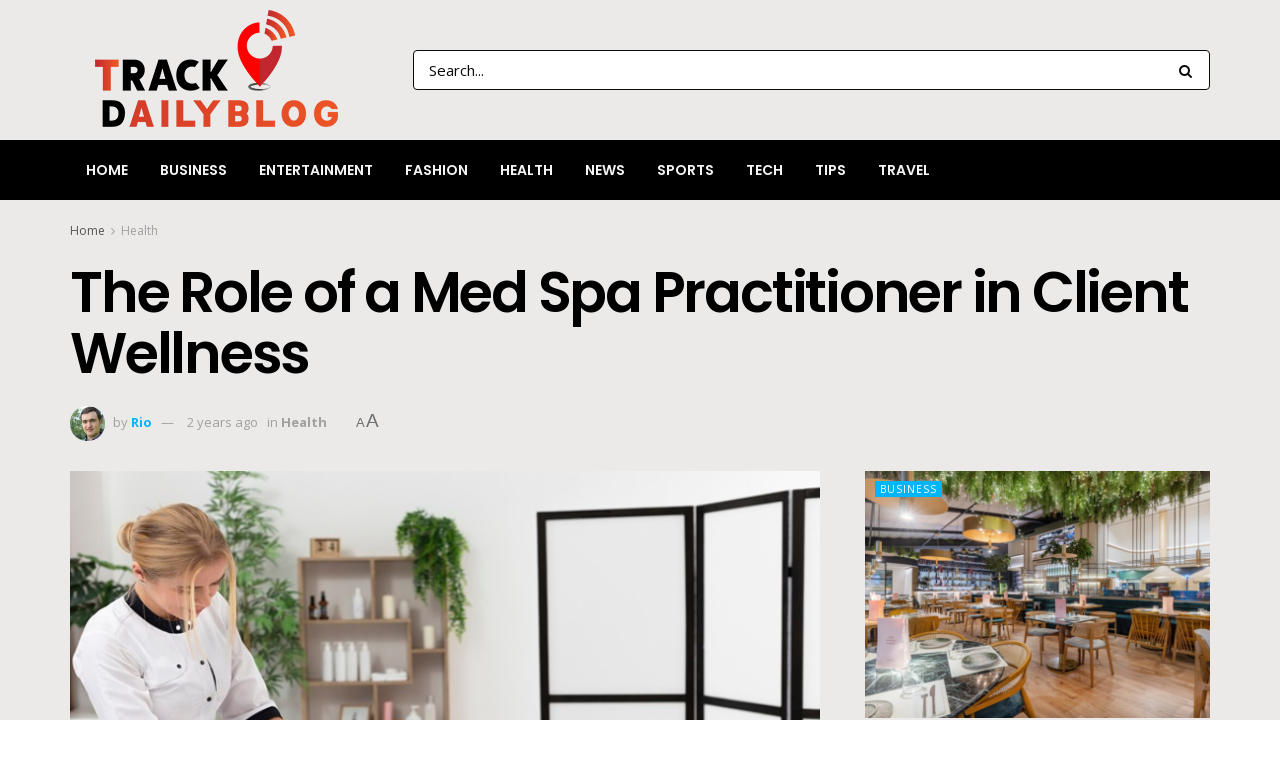

--- FILE ---
content_type: text/html; charset=UTF-8
request_url: https://trackdailyblog.com/the-role-of-a-med-spa-practitioner-in-client-wellness/
body_size: 20728
content:
<!doctype html>
<!--[if lt IE 7]> <html class="no-js lt-ie9 lt-ie8 lt-ie7" lang="en-US" prefix="og: https://ogp.me/ns#"> <![endif]-->
<!--[if IE 7]>    <html class="no-js lt-ie9 lt-ie8" lang="en-US" prefix="og: https://ogp.me/ns#"> <![endif]-->
<!--[if IE 8]>    <html class="no-js lt-ie9" lang="en-US" prefix="og: https://ogp.me/ns#"> <![endif]-->
<!--[if IE 9]>    <html class="no-js lt-ie10" lang="en-US" prefix="og: https://ogp.me/ns#"> <![endif]-->
<!--[if gt IE 8]><!--> <html class="no-js" lang="en-US" prefix="og: https://ogp.me/ns#"> <!--<![endif]-->
<head>
    <meta http-equiv="Content-Type" content="text/html; charset=UTF-8" />
    <meta name='viewport' content='width=device-width, initial-scale=1, user-scalable=yes' />
    <link rel="profile" href="https://gmpg.org/xfn/11" />
    <link rel="pingback" href="https://trackdailyblog.com/xmlrpc.php" />
	<meta name="bm-site-verification" content="f8c2bdb3e465bec95df0f8c7ce3325179bea7b46">
    <meta property="og:type" content="article">
<meta property="og:title" content="The Role of a Med Spa Practitioner in Client Wellness">
<meta property="og:site_name" content="TrackDailyBlog.com">
<meta property="og:description" content="The first blossoms of spring often bring a fresh desire for change. It's a time to shed old skin, quite">
<meta property="og:url" content="https://trackdailyblog.com/the-role-of-a-med-spa-practitioner-in-client-wellness/">
<meta property="og:locale" content="en_US">
<meta property="og:image" content="https://trackdailyblog.com/wp-content/uploads/2023/12/The-Role-of-a-Med-Spa-Practitioner-in-Client-Wellness.jpg">
<meta property="og:image:height" content="428">
<meta property="og:image:width" content="700">
<meta property="article:published_time" content="2023-12-04T09:17:36+00:00">
<meta property="article:modified_time" content="2023-12-04T09:18:30+00:00">
<meta property="article:author" content="https://trackdailyblog.com">
<meta property="article:section" content="Health">
<meta name="twitter:card" content="summary_large_image">
<meta name="twitter:title" content="The Role of a Med Spa Practitioner in Client Wellness">
<meta name="twitter:description" content="The first blossoms of spring often bring a fresh desire for change. It&#039;s a time to shed old skin, quite">
<meta name="twitter:url" content="https://trackdailyblog.com/the-role-of-a-med-spa-practitioner-in-client-wellness/">
<meta name="twitter:site" content="https://trackdailyblog.com">
<meta name="twitter:image:src" content="https://trackdailyblog.com/wp-content/uploads/2023/12/The-Role-of-a-Med-Spa-Practitioner-in-Client-Wellness.jpg">
<meta name="twitter:image:width" content="700">
<meta name="twitter:image:height" content="428">
			<script type="text/javascript">
              var jnews_ajax_url = '/?ajax-request=jnews'
			</script>
			<script type="text/javascript">;window.jnews=window.jnews||{},window.jnews.library=window.jnews.library||{},window.jnews.library=function(){"use strict";var t=this;t.win=window,t.doc=document,t.globalBody=t.doc.getElementsByTagName("body")[0],t.globalBody=t.globalBody?t.globalBody:t.doc,t.win.jnewsDataStorage=t.win.jnewsDataStorage||{_storage:new WeakMap,put:function(t,e,n){this._storage.has(t)||this._storage.set(t,new Map),this._storage.get(t).set(e,n)},get:function(t,e){return this._storage.get(t).get(e)},has:function(t,e){return this._storage.has(t)&&this._storage.get(t).has(e)},remove:function(t,e){var n=this._storage.get(t).delete(e);return 0===!this._storage.get(t).size&&this._storage.delete(t),n}},t.windowWidth=function(){return t.win.innerWidth||t.docEl.clientWidth||t.globalBody.clientWidth},t.windowHeight=function(){return t.win.innerHeight||t.docEl.clientHeight||t.globalBody.clientHeight},t.requestAnimationFrame=t.win.requestAnimationFrame||t.win.webkitRequestAnimationFrame||t.win.mozRequestAnimationFrame||t.win.msRequestAnimationFrame||window.oRequestAnimationFrame||function(t){return setTimeout(t,1e3/60)},t.cancelAnimationFrame=t.win.cancelAnimationFrame||t.win.webkitCancelAnimationFrame||t.win.webkitCancelRequestAnimationFrame||t.win.mozCancelAnimationFrame||t.win.msCancelRequestAnimationFrame||t.win.oCancelRequestAnimationFrame||function(t){clearTimeout(t)},t.classListSupport="classList"in document.createElement("_"),t.hasClass=t.classListSupport?function(t,e){return t.classList.contains(e)}:function(t,e){return t.className.indexOf(e)>=0},t.addClass=t.classListSupport?function(e,n){t.hasClass(e,n)||e.classList.add(n)}:function(e,n){t.hasClass(e,n)||(e.className+=" "+n)},t.removeClass=t.classListSupport?function(e,n){t.hasClass(e,n)&&e.classList.remove(n)}:function(e,n){t.hasClass(e,n)&&(e.className=e.className.replace(n,""))},t.objKeys=function(t){var e=[];for(var n in t)Object.prototype.hasOwnProperty.call(t,n)&&e.push(n);return e},t.isObjectSame=function(t,e){var n=!0;return JSON.stringify(t)!==JSON.stringify(e)&&(n=!1),n},t.extend=function(){for(var t,e,n,i=arguments[0]||{},o=1,a=arguments.length;o<a;o++)if(null!==(t=arguments[o]))for(e in t)i!==(n=t[e])&&void 0!==n&&(i[e]=n);return i},t.dataStorage=t.win.jnewsDataStorage,t.isVisible=function(t){return 0!==t.offsetWidth&&0!==t.offsetHeight||t.getBoundingClientRect().length},t.getHeight=function(t){return t.offsetHeight||t.clientHeight||t.getBoundingClientRect().height},t.getWidth=function(t){return t.offsetWidth||t.clientWidth||t.getBoundingClientRect().width},t.supportsPassive=!1;try{var e=Object.defineProperty({},"passive",{get:function(){t.supportsPassive=!0}});"createEvent"in t.doc?t.win.addEventListener("test",null,e):"fireEvent"in t.doc&&t.win.attachEvent("test",null)}catch(t){}t.passiveOption=!!t.supportsPassive&&{passive:!0},t.addEvents=function(e,n,i){for(var o in n){var a=["touchstart","touchmove"].indexOf(o)>=0&&!i&&t.passiveOption;"createEvent"in t.doc?e.addEventListener(o,n[o],a):"fireEvent"in t.doc&&e.attachEvent("on"+o,n[o])}},t.removeEvents=function(e,n){for(var i in n)"createEvent"in t.doc?e.removeEventListener(i,n[i]):"fireEvent"in t.doc&&e.detachEvent("on"+i,n[i])},t.triggerEvents=function(e,n,i){var o;i=i||{detail:null};return"createEvent"in t.doc?(!(o=t.doc.createEvent("CustomEvent")||new CustomEvent(n)).initCustomEvent||o.initCustomEvent(n,!0,!1,i),void e.dispatchEvent(o)):"fireEvent"in t.doc?((o=t.doc.createEventObject()).eventType=n,void e.fireEvent("on"+o.eventType,o)):void 0},t.getParents=function(e,n){void 0===n&&(n=t.doc);for(var i=[],o=e.parentNode,a=!1;!a;)if(o){var s=o;s.querySelectorAll(n).length?a=!0:(i.push(s),o=s.parentNode)}else i=[],a=!0;return i},t.forEach=function(t,e,n){for(var i=0,o=t.length;i<o;i++)e.call(n,t[i],i)},t.getText=function(t){return t.innerText||t.textContent},t.setText=function(t,e){var n="object"==typeof e?e.innerText||e.textContent:e;t.innerText&&(t.innerText=n),t.textContent&&(t.textContent=n)},t.httpBuildQuery=function(e){return t.objKeys(e).reduce(function e(n){var i=arguments.length>1&&void 0!==arguments[1]?arguments[1]:null;return function(o,a){var s=n[a];a=encodeURIComponent(a);var r=i?"".concat(i,"[").concat(a,"]"):a;return null==s||"function"==typeof s?(o.push("".concat(r,"=")),o):["number","boolean","string"].includes(typeof s)?(o.push("".concat(r,"=").concat(encodeURIComponent(s))),o):(o.push(t.objKeys(s).reduce(e(s,r),[]).join("&")),o)}}(e),[]).join("&")},t.scrollTo=function(e,n,i){function o(t,e,n){this.start=this.position(),this.change=t-this.start,this.currentTime=0,this.increment=20,this.duration=void 0===n?500:n,this.callback=e,this.finish=!1,this.animateScroll()}return Math.easeInOutQuad=function(t,e,n,i){return(t/=i/2)<1?n/2*t*t+e:-n/2*(--t*(t-2)-1)+e},o.prototype.stop=function(){this.finish=!0},o.prototype.move=function(e){t.doc.documentElement.scrollTop=e,t.globalBody.parentNode.scrollTop=e,t.globalBody.scrollTop=e},o.prototype.position=function(){return t.doc.documentElement.scrollTop||t.globalBody.parentNode.scrollTop||t.globalBody.scrollTop},o.prototype.animateScroll=function(){this.currentTime+=this.increment;var e=Math.easeInOutQuad(this.currentTime,this.start,this.change,this.duration);this.move(e),this.currentTime<this.duration&&!this.finish?t.requestAnimationFrame.call(t.win,this.animateScroll.bind(this)):this.callback&&"function"==typeof this.callback&&this.callback()},new o(e,n,i)},t.unwrap=function(e){var n,i=e;t.forEach(e,(function(t,e){n?n+=t:n=t})),i.replaceWith(n)},t.performance={start:function(t){performance.mark(t+"Start")},stop:function(t){performance.mark(t+"End"),performance.measure(t,t+"Start",t+"End")}},t.fps=function(){var e=0,n=0,i=0;!function(){var o=e=0,a=0,s=0,r=document.getElementById("fpsTable"),c=function(e){void 0===document.getElementsByTagName("body")[0]?t.requestAnimationFrame.call(t.win,(function(){c(e)})):document.getElementsByTagName("body")[0].appendChild(e)};null===r&&((r=document.createElement("div")).style.position="fixed",r.style.top="120px",r.style.left="10px",r.style.width="100px",r.style.height="20px",r.style.border="1px solid black",r.style.fontSize="11px",r.style.zIndex="100000",r.style.backgroundColor="white",r.id="fpsTable",c(r));var l=function(){i++,n=Date.now(),(a=(i/(s=(n-e)/1e3)).toPrecision(2))!=o&&(o=a,r.innerHTML=o+"fps"),1<s&&(e=n,i=0),t.requestAnimationFrame.call(t.win,l)};l()}()},t.instr=function(t,e){for(var n=0;n<e.length;n++)if(-1!==t.toLowerCase().indexOf(e[n].toLowerCase()))return!0},t.winLoad=function(e,n){function i(i){if("complete"===t.doc.readyState||"interactive"===t.doc.readyState)return!i||n?setTimeout(e,n||1):e(i),1}i()||t.addEvents(t.win,{load:i})},t.docReady=function(e,n){function i(i){if("complete"===t.doc.readyState||"interactive"===t.doc.readyState)return!i||n?setTimeout(e,n||1):e(i),1}i()||t.addEvents(t.doc,{DOMContentLoaded:i})},t.fireOnce=function(){t.docReady((function(){t.assets=t.assets||[],t.assets.length&&(t.boot(),t.load_assets())}),50)},t.boot=function(){t.length&&t.doc.querySelectorAll("style[media]").forEach((function(t){"not all"==t.getAttribute("media")&&t.removeAttribute("media")}))},t.create_js=function(e,n){var i=t.doc.createElement("script");switch(i.setAttribute("src",e),n){case"defer":i.setAttribute("defer",!0);break;case"async":i.setAttribute("async",!0);break;case"deferasync":i.setAttribute("defer",!0),i.setAttribute("async",!0)}t.globalBody.appendChild(i)},t.load_assets=function(){"object"==typeof t.assets&&t.forEach(t.assets.slice(0),(function(e,n){var i="";e.defer&&(i+="defer"),e.async&&(i+="async"),t.create_js(e.url,i);var o=t.assets.indexOf(e);o>-1&&t.assets.splice(o,1)})),t.assets=jnewsoption.au_scripts=window.jnewsads=[]},t.docReady((function(){t.globalBody=t.globalBody==t.doc?t.doc.getElementsByTagName("body")[0]:t.globalBody,t.globalBody=t.globalBody?t.globalBody:t.doc}))},window.jnews.library=new window.jnews.library;</script>
<!-- Search Engine Optimization by Rank Math - https://rankmath.com/ -->
<title>The Role of a Med Spa Practitioner in Client Wellness</title>
<meta name="description" content="The first blossoms of spring often bring a fresh desire for change. It&#039;s a time to shed old skin, quite literally. You might even find yourself considering"/>
<meta name="robots" content="follow, index, max-snippet:-1, max-video-preview:-1, max-image-preview:large"/>
<link rel="canonical" href="https://trackdailyblog.com/the-role-of-a-med-spa-practitioner-in-client-wellness/" />
<meta property="og:locale" content="en_US" />
<meta property="og:type" content="article" />
<meta property="og:title" content="The Role of a Med Spa Practitioner in Client Wellness" />
<meta property="og:description" content="The first blossoms of spring often bring a fresh desire for change. It&#039;s a time to shed old skin, quite literally. You might even find yourself considering" />
<meta property="og:url" content="https://trackdailyblog.com/the-role-of-a-med-spa-practitioner-in-client-wellness/" />
<meta property="og:site_name" content="TrackDailyBlog.com" />
<meta property="article:section" content="Health" />
<meta property="og:updated_time" content="2023-12-04T09:18:30+00:00" />
<meta property="og:image" content="https://trackdailyblog.com/wp-content/uploads/2023/12/The-Role-of-a-Med-Spa-Practitioner-in-Client-Wellness.jpg" />
<meta property="og:image:secure_url" content="https://trackdailyblog.com/wp-content/uploads/2023/12/The-Role-of-a-Med-Spa-Practitioner-in-Client-Wellness.jpg" />
<meta property="og:image:width" content="700" />
<meta property="og:image:height" content="428" />
<meta property="og:image:alt" content="The Role of a Med Spa Practitioner in Client Wellness" />
<meta property="og:image:type" content="image/jpeg" />
<meta property="article:published_time" content="2023-12-04T09:17:36+00:00" />
<meta property="article:modified_time" content="2023-12-04T09:18:30+00:00" />
<meta name="twitter:card" content="summary_large_image" />
<meta name="twitter:title" content="The Role of a Med Spa Practitioner in Client Wellness" />
<meta name="twitter:description" content="The first blossoms of spring often bring a fresh desire for change. It&#039;s a time to shed old skin, quite literally. You might even find yourself considering" />
<meta name="twitter:image" content="https://trackdailyblog.com/wp-content/uploads/2023/12/The-Role-of-a-Med-Spa-Practitioner-in-Client-Wellness.jpg" />
<meta name="twitter:label1" content="Written by" />
<meta name="twitter:data1" content="Rio" />
<meta name="twitter:label2" content="Time to read" />
<meta name="twitter:data2" content="2 minutes" />
<script type="application/ld+json" class="rank-math-schema">{"@context":"https://schema.org","@graph":[{"@type":["Person","Organization"],"@id":"https://trackdailyblog.com/#person","name":"Rio"},{"@type":"WebSite","@id":"https://trackdailyblog.com/#website","url":"https://trackdailyblog.com","name":"Rio","publisher":{"@id":"https://trackdailyblog.com/#person"},"inLanguage":"en-US"},{"@type":"ImageObject","@id":"https://trackdailyblog.com/wp-content/uploads/2023/12/The-Role-of-a-Med-Spa-Practitioner-in-Client-Wellness.jpg","url":"https://trackdailyblog.com/wp-content/uploads/2023/12/The-Role-of-a-Med-Spa-Practitioner-in-Client-Wellness.jpg","width":"700","height":"428","inLanguage":"en-US"},{"@type":"WebPage","@id":"https://trackdailyblog.com/the-role-of-a-med-spa-practitioner-in-client-wellness/#webpage","url":"https://trackdailyblog.com/the-role-of-a-med-spa-practitioner-in-client-wellness/","name":"The Role of a Med Spa Practitioner in Client Wellness","datePublished":"2023-12-04T09:17:36+00:00","dateModified":"2023-12-04T09:18:30+00:00","isPartOf":{"@id":"https://trackdailyblog.com/#website"},"primaryImageOfPage":{"@id":"https://trackdailyblog.com/wp-content/uploads/2023/12/The-Role-of-a-Med-Spa-Practitioner-in-Client-Wellness.jpg"},"inLanguage":"en-US"},{"@type":"Person","@id":"https://trackdailyblog.com/author/rio/","name":"Rio","url":"https://trackdailyblog.com/author/rio/","image":{"@type":"ImageObject","@id":"https://secure.gravatar.com/avatar/c923482a267f685035b3f97a1144a7596565dd5b1c63b4c642b8a016fa8392b7?s=96&amp;d=mm&amp;r=g","url":"https://secure.gravatar.com/avatar/c923482a267f685035b3f97a1144a7596565dd5b1c63b4c642b8a016fa8392b7?s=96&amp;d=mm&amp;r=g","caption":"Rio","inLanguage":"en-US"},"sameAs":["https://trackdailyblog.com"]},{"@type":"BlogPosting","headline":"The Role of a Med Spa Practitioner in Client Wellness","datePublished":"2023-12-04T09:17:36+00:00","dateModified":"2023-12-04T09:18:30+00:00","articleSection":"Health","author":{"@id":"https://trackdailyblog.com/author/rio/","name":"Rio"},"publisher":{"@id":"https://trackdailyblog.com/#person"},"description":"The first blossoms of spring often bring a fresh desire for change. It&#039;s a time to shed old skin, quite literally. You might even find yourself considering","name":"The Role of a Med Spa Practitioner in Client Wellness","@id":"https://trackdailyblog.com/the-role-of-a-med-spa-practitioner-in-client-wellness/#richSnippet","isPartOf":{"@id":"https://trackdailyblog.com/the-role-of-a-med-spa-practitioner-in-client-wellness/#webpage"},"image":{"@id":"https://trackdailyblog.com/wp-content/uploads/2023/12/The-Role-of-a-Med-Spa-Practitioner-in-Client-Wellness.jpg"},"inLanguage":"en-US","mainEntityOfPage":{"@id":"https://trackdailyblog.com/the-role-of-a-med-spa-practitioner-in-client-wellness/#webpage"}}]}</script>
<!-- /Rank Math WordPress SEO plugin -->

<link rel='dns-prefetch' href='//fonts.googleapis.com' />
<link rel='preconnect' href='https://fonts.gstatic.com' />
<link rel="alternate" type="application/rss+xml" title="TrackDailyBlog.com &raquo; Feed" href="https://trackdailyblog.com/feed/" />
<link rel="alternate" title="oEmbed (JSON)" type="application/json+oembed" href="https://trackdailyblog.com/wp-json/oembed/1.0/embed?url=https%3A%2F%2Ftrackdailyblog.com%2Fthe-role-of-a-med-spa-practitioner-in-client-wellness%2F" />
<link rel="alternate" title="oEmbed (XML)" type="text/xml+oembed" href="https://trackdailyblog.com/wp-json/oembed/1.0/embed?url=https%3A%2F%2Ftrackdailyblog.com%2Fthe-role-of-a-med-spa-practitioner-in-client-wellness%2F&#038;format=xml" />
<style id='wp-img-auto-sizes-contain-inline-css' type='text/css'>
img:is([sizes=auto i],[sizes^="auto," i]){contain-intrinsic-size:3000px 1500px}
/*# sourceURL=wp-img-auto-sizes-contain-inline-css */
</style>

<style id='wp-emoji-styles-inline-css' type='text/css'>

	img.wp-smiley, img.emoji {
		display: inline !important;
		border: none !important;
		box-shadow: none !important;
		height: 1em !important;
		width: 1em !important;
		margin: 0 0.07em !important;
		vertical-align: -0.1em !important;
		background: none !important;
		padding: 0 !important;
	}
/*# sourceURL=wp-emoji-styles-inline-css */
</style>
<link rel='stylesheet' id='wp-block-library-css' href='https://trackdailyblog.com/wp-includes/css/dist/block-library/style.min.css?ver=6.9' type='text/css' media='all' />
<style id='global-styles-inline-css' type='text/css'>
:root{--wp--preset--aspect-ratio--square: 1;--wp--preset--aspect-ratio--4-3: 4/3;--wp--preset--aspect-ratio--3-4: 3/4;--wp--preset--aspect-ratio--3-2: 3/2;--wp--preset--aspect-ratio--2-3: 2/3;--wp--preset--aspect-ratio--16-9: 16/9;--wp--preset--aspect-ratio--9-16: 9/16;--wp--preset--color--black: #000000;--wp--preset--color--cyan-bluish-gray: #abb8c3;--wp--preset--color--white: #ffffff;--wp--preset--color--pale-pink: #f78da7;--wp--preset--color--vivid-red: #cf2e2e;--wp--preset--color--luminous-vivid-orange: #ff6900;--wp--preset--color--luminous-vivid-amber: #fcb900;--wp--preset--color--light-green-cyan: #7bdcb5;--wp--preset--color--vivid-green-cyan: #00d084;--wp--preset--color--pale-cyan-blue: #8ed1fc;--wp--preset--color--vivid-cyan-blue: #0693e3;--wp--preset--color--vivid-purple: #9b51e0;--wp--preset--gradient--vivid-cyan-blue-to-vivid-purple: linear-gradient(135deg,rgb(6,147,227) 0%,rgb(155,81,224) 100%);--wp--preset--gradient--light-green-cyan-to-vivid-green-cyan: linear-gradient(135deg,rgb(122,220,180) 0%,rgb(0,208,130) 100%);--wp--preset--gradient--luminous-vivid-amber-to-luminous-vivid-orange: linear-gradient(135deg,rgb(252,185,0) 0%,rgb(255,105,0) 100%);--wp--preset--gradient--luminous-vivid-orange-to-vivid-red: linear-gradient(135deg,rgb(255,105,0) 0%,rgb(207,46,46) 100%);--wp--preset--gradient--very-light-gray-to-cyan-bluish-gray: linear-gradient(135deg,rgb(238,238,238) 0%,rgb(169,184,195) 100%);--wp--preset--gradient--cool-to-warm-spectrum: linear-gradient(135deg,rgb(74,234,220) 0%,rgb(151,120,209) 20%,rgb(207,42,186) 40%,rgb(238,44,130) 60%,rgb(251,105,98) 80%,rgb(254,248,76) 100%);--wp--preset--gradient--blush-light-purple: linear-gradient(135deg,rgb(255,206,236) 0%,rgb(152,150,240) 100%);--wp--preset--gradient--blush-bordeaux: linear-gradient(135deg,rgb(254,205,165) 0%,rgb(254,45,45) 50%,rgb(107,0,62) 100%);--wp--preset--gradient--luminous-dusk: linear-gradient(135deg,rgb(255,203,112) 0%,rgb(199,81,192) 50%,rgb(65,88,208) 100%);--wp--preset--gradient--pale-ocean: linear-gradient(135deg,rgb(255,245,203) 0%,rgb(182,227,212) 50%,rgb(51,167,181) 100%);--wp--preset--gradient--electric-grass: linear-gradient(135deg,rgb(202,248,128) 0%,rgb(113,206,126) 100%);--wp--preset--gradient--midnight: linear-gradient(135deg,rgb(2,3,129) 0%,rgb(40,116,252) 100%);--wp--preset--font-size--small: 13px;--wp--preset--font-size--medium: 20px;--wp--preset--font-size--large: 36px;--wp--preset--font-size--x-large: 42px;--wp--preset--spacing--20: 0.44rem;--wp--preset--spacing--30: 0.67rem;--wp--preset--spacing--40: 1rem;--wp--preset--spacing--50: 1.5rem;--wp--preset--spacing--60: 2.25rem;--wp--preset--spacing--70: 3.38rem;--wp--preset--spacing--80: 5.06rem;--wp--preset--shadow--natural: 6px 6px 9px rgba(0, 0, 0, 0.2);--wp--preset--shadow--deep: 12px 12px 50px rgba(0, 0, 0, 0.4);--wp--preset--shadow--sharp: 6px 6px 0px rgba(0, 0, 0, 0.2);--wp--preset--shadow--outlined: 6px 6px 0px -3px rgb(255, 255, 255), 6px 6px rgb(0, 0, 0);--wp--preset--shadow--crisp: 6px 6px 0px rgb(0, 0, 0);}:where(.is-layout-flex){gap: 0.5em;}:where(.is-layout-grid){gap: 0.5em;}body .is-layout-flex{display: flex;}.is-layout-flex{flex-wrap: wrap;align-items: center;}.is-layout-flex > :is(*, div){margin: 0;}body .is-layout-grid{display: grid;}.is-layout-grid > :is(*, div){margin: 0;}:where(.wp-block-columns.is-layout-flex){gap: 2em;}:where(.wp-block-columns.is-layout-grid){gap: 2em;}:where(.wp-block-post-template.is-layout-flex){gap: 1.25em;}:where(.wp-block-post-template.is-layout-grid){gap: 1.25em;}.has-black-color{color: var(--wp--preset--color--black) !important;}.has-cyan-bluish-gray-color{color: var(--wp--preset--color--cyan-bluish-gray) !important;}.has-white-color{color: var(--wp--preset--color--white) !important;}.has-pale-pink-color{color: var(--wp--preset--color--pale-pink) !important;}.has-vivid-red-color{color: var(--wp--preset--color--vivid-red) !important;}.has-luminous-vivid-orange-color{color: var(--wp--preset--color--luminous-vivid-orange) !important;}.has-luminous-vivid-amber-color{color: var(--wp--preset--color--luminous-vivid-amber) !important;}.has-light-green-cyan-color{color: var(--wp--preset--color--light-green-cyan) !important;}.has-vivid-green-cyan-color{color: var(--wp--preset--color--vivid-green-cyan) !important;}.has-pale-cyan-blue-color{color: var(--wp--preset--color--pale-cyan-blue) !important;}.has-vivid-cyan-blue-color{color: var(--wp--preset--color--vivid-cyan-blue) !important;}.has-vivid-purple-color{color: var(--wp--preset--color--vivid-purple) !important;}.has-black-background-color{background-color: var(--wp--preset--color--black) !important;}.has-cyan-bluish-gray-background-color{background-color: var(--wp--preset--color--cyan-bluish-gray) !important;}.has-white-background-color{background-color: var(--wp--preset--color--white) !important;}.has-pale-pink-background-color{background-color: var(--wp--preset--color--pale-pink) !important;}.has-vivid-red-background-color{background-color: var(--wp--preset--color--vivid-red) !important;}.has-luminous-vivid-orange-background-color{background-color: var(--wp--preset--color--luminous-vivid-orange) !important;}.has-luminous-vivid-amber-background-color{background-color: var(--wp--preset--color--luminous-vivid-amber) !important;}.has-light-green-cyan-background-color{background-color: var(--wp--preset--color--light-green-cyan) !important;}.has-vivid-green-cyan-background-color{background-color: var(--wp--preset--color--vivid-green-cyan) !important;}.has-pale-cyan-blue-background-color{background-color: var(--wp--preset--color--pale-cyan-blue) !important;}.has-vivid-cyan-blue-background-color{background-color: var(--wp--preset--color--vivid-cyan-blue) !important;}.has-vivid-purple-background-color{background-color: var(--wp--preset--color--vivid-purple) !important;}.has-black-border-color{border-color: var(--wp--preset--color--black) !important;}.has-cyan-bluish-gray-border-color{border-color: var(--wp--preset--color--cyan-bluish-gray) !important;}.has-white-border-color{border-color: var(--wp--preset--color--white) !important;}.has-pale-pink-border-color{border-color: var(--wp--preset--color--pale-pink) !important;}.has-vivid-red-border-color{border-color: var(--wp--preset--color--vivid-red) !important;}.has-luminous-vivid-orange-border-color{border-color: var(--wp--preset--color--luminous-vivid-orange) !important;}.has-luminous-vivid-amber-border-color{border-color: var(--wp--preset--color--luminous-vivid-amber) !important;}.has-light-green-cyan-border-color{border-color: var(--wp--preset--color--light-green-cyan) !important;}.has-vivid-green-cyan-border-color{border-color: var(--wp--preset--color--vivid-green-cyan) !important;}.has-pale-cyan-blue-border-color{border-color: var(--wp--preset--color--pale-cyan-blue) !important;}.has-vivid-cyan-blue-border-color{border-color: var(--wp--preset--color--vivid-cyan-blue) !important;}.has-vivid-purple-border-color{border-color: var(--wp--preset--color--vivid-purple) !important;}.has-vivid-cyan-blue-to-vivid-purple-gradient-background{background: var(--wp--preset--gradient--vivid-cyan-blue-to-vivid-purple) !important;}.has-light-green-cyan-to-vivid-green-cyan-gradient-background{background: var(--wp--preset--gradient--light-green-cyan-to-vivid-green-cyan) !important;}.has-luminous-vivid-amber-to-luminous-vivid-orange-gradient-background{background: var(--wp--preset--gradient--luminous-vivid-amber-to-luminous-vivid-orange) !important;}.has-luminous-vivid-orange-to-vivid-red-gradient-background{background: var(--wp--preset--gradient--luminous-vivid-orange-to-vivid-red) !important;}.has-very-light-gray-to-cyan-bluish-gray-gradient-background{background: var(--wp--preset--gradient--very-light-gray-to-cyan-bluish-gray) !important;}.has-cool-to-warm-spectrum-gradient-background{background: var(--wp--preset--gradient--cool-to-warm-spectrum) !important;}.has-blush-light-purple-gradient-background{background: var(--wp--preset--gradient--blush-light-purple) !important;}.has-blush-bordeaux-gradient-background{background: var(--wp--preset--gradient--blush-bordeaux) !important;}.has-luminous-dusk-gradient-background{background: var(--wp--preset--gradient--luminous-dusk) !important;}.has-pale-ocean-gradient-background{background: var(--wp--preset--gradient--pale-ocean) !important;}.has-electric-grass-gradient-background{background: var(--wp--preset--gradient--electric-grass) !important;}.has-midnight-gradient-background{background: var(--wp--preset--gradient--midnight) !important;}.has-small-font-size{font-size: var(--wp--preset--font-size--small) !important;}.has-medium-font-size{font-size: var(--wp--preset--font-size--medium) !important;}.has-large-font-size{font-size: var(--wp--preset--font-size--large) !important;}.has-x-large-font-size{font-size: var(--wp--preset--font-size--x-large) !important;}
/*# sourceURL=global-styles-inline-css */
</style>

<style id='classic-theme-styles-inline-css' type='text/css'>
/*! This file is auto-generated */
.wp-block-button__link{color:#fff;background-color:#32373c;border-radius:9999px;box-shadow:none;text-decoration:none;padding:calc(.667em + 2px) calc(1.333em + 2px);font-size:1.125em}.wp-block-file__button{background:#32373c;color:#fff;text-decoration:none}
/*# sourceURL=/wp-includes/css/classic-themes.min.css */
</style>
<link rel='stylesheet' id='js_composer_front-css' href='https://trackdailyblog.com/wp-content/plugins/js_composer/assets/css/js_composer.min.css?ver=6.7.0' type='text/css' media='all' />
<link rel='stylesheet' id='jeg_customizer_font-css' href='//fonts.googleapis.com/css?family=Open+Sans%3Aregular%2C700%2C600%7CPoppins%3A600%2Cregular%2C500%2C600%2C600%7CEmilys+Candy%3Areguler&#038;display=swap&#038;ver=1.2.6' type='text/css' media='all' />
<link rel='stylesheet' id='jnews-frontend-css' href='https://trackdailyblog.com/wp-content/themes/jnews/assets/dist/frontend.min.css?ver=9.0.6' type='text/css' media='all' />
<link rel='stylesheet' id='jnews-style-css' href='https://trackdailyblog.com/wp-content/themes/jnews/style.css?ver=9.0.6' type='text/css' media='all' />
<link rel='stylesheet' id='jnews-darkmode-css' href='https://trackdailyblog.com/wp-content/themes/jnews/assets/css/darkmode.css?ver=9.0.6' type='text/css' media='all' />
<link rel='stylesheet' id='jnews-scheme-css' href='https://trackdailyblog.com/wp-content/themes/jnews/data/import/music/scheme.css?ver=9.0.6' type='text/css' media='all' />
<script type="text/javascript" src="https://trackdailyblog.com/wp-includes/js/jquery/jquery.min.js?ver=3.7.1" id="jquery-core-js"></script>
<script type="text/javascript" src="https://trackdailyblog.com/wp-includes/js/jquery/jquery-migrate.min.js?ver=3.4.1" id="jquery-migrate-js"></script>
<link rel="https://api.w.org/" href="https://trackdailyblog.com/wp-json/" /><link rel="alternate" title="JSON" type="application/json" href="https://trackdailyblog.com/wp-json/wp/v2/posts/2360" /><link rel="EditURI" type="application/rsd+xml" title="RSD" href="https://trackdailyblog.com/xmlrpc.php?rsd" />
<meta name="generator" content="WordPress 6.9" />
<link rel='shortlink' href='https://trackdailyblog.com/?p=2360' />
<meta name="generator" content="Powered by WPBakery Page Builder - drag and drop page builder for WordPress."/>
<script type='application/ld+json'>{"@context":"http:\/\/schema.org","@type":"Organization","@id":"https:\/\/trackdailyblog.com\/#organization","url":"https:\/\/trackdailyblog.com\/","name":"","logo":{"@type":"ImageObject","url":""},"sameAs":["http:\/\/facebook.com","http:\/\/twitter.com"]}</script>
<script type='application/ld+json'>{"@context":"http:\/\/schema.org","@type":"WebSite","@id":"https:\/\/trackdailyblog.com\/#website","url":"https:\/\/trackdailyblog.com\/","name":"","potentialAction":{"@type":"SearchAction","target":"https:\/\/trackdailyblog.com\/?s={search_term_string}","query-input":"required name=search_term_string"}}</script>
<link rel="icon" href="https://trackdailyblog.com/wp-content/uploads/2021/09/cropped-00-32x32.png" sizes="32x32" />
<link rel="icon" href="https://trackdailyblog.com/wp-content/uploads/2021/09/cropped-00-192x192.png" sizes="192x192" />
<link rel="apple-touch-icon" href="https://trackdailyblog.com/wp-content/uploads/2021/09/cropped-00-180x180.png" />
<meta name="msapplication-TileImage" content="https://trackdailyblog.com/wp-content/uploads/2021/09/cropped-00-270x270.png" />
<style id="jeg_dynamic_css" type="text/css" data-type="jeg_custom-css">body { --j-body-color : #555555; --j-accent-color : #00b5f7; --j-alt-color : #555555; --j-heading-color : #000000; } body,.jeg_newsfeed_list .tns-outer .tns-controls button,.jeg_filter_button,.owl-carousel .owl-nav div,.jeg_readmore,.jeg_hero_style_7 .jeg_post_meta a,.widget_calendar thead th,.widget_calendar tfoot a,.jeg_socialcounter a,.entry-header .jeg_meta_like a,.entry-header .jeg_meta_comment a,.entry-content tbody tr:hover,.entry-content th,.jeg_splitpost_nav li:hover a,#breadcrumbs a,.jeg_author_socials a:hover,.jeg_footer_content a,.jeg_footer_bottom a,.jeg_cartcontent,.woocommerce .woocommerce-breadcrumb a { color : #555555; } a, .jeg_menu_style_5>li>a:hover, .jeg_menu_style_5>li.sfHover>a, .jeg_menu_style_5>li.current-menu-item>a, .jeg_menu_style_5>li.current-menu-ancestor>a, .jeg_navbar .jeg_menu:not(.jeg_main_menu)>li>a:hover, .jeg_midbar .jeg_menu:not(.jeg_main_menu)>li>a:hover, .jeg_side_tabs li.active, .jeg_block_heading_5 strong, .jeg_block_heading_6 strong, .jeg_block_heading_7 strong, .jeg_block_heading_8 strong, .jeg_subcat_list li a:hover, .jeg_subcat_list li button:hover, .jeg_pl_lg_7 .jeg_thumb .jeg_post_category a, .jeg_pl_xs_2:before, .jeg_pl_xs_4 .jeg_postblock_content:before, .jeg_postblock .jeg_post_title a:hover, .jeg_hero_style_6 .jeg_post_title a:hover, .jeg_sidefeed .jeg_pl_xs_3 .jeg_post_title a:hover, .widget_jnews_popular .jeg_post_title a:hover, .jeg_meta_author a, .widget_archive li a:hover, .widget_pages li a:hover, .widget_meta li a:hover, .widget_recent_entries li a:hover, .widget_rss li a:hover, .widget_rss cite, .widget_categories li a:hover, .widget_categories li.current-cat>a, #breadcrumbs a:hover, .jeg_share_count .counts, .commentlist .bypostauthor>.comment-body>.comment-author>.fn, span.required, .jeg_review_title, .bestprice .price, .authorlink a:hover, .jeg_vertical_playlist .jeg_video_playlist_play_icon, .jeg_vertical_playlist .jeg_video_playlist_item.active .jeg_video_playlist_thumbnail:before, .jeg_horizontal_playlist .jeg_video_playlist_play, .woocommerce li.product .pricegroup .button, .widget_display_forums li a:hover, .widget_display_topics li:before, .widget_display_replies li:before, .widget_display_views li:before, .bbp-breadcrumb a:hover, .jeg_mobile_menu li.sfHover>a, .jeg_mobile_menu li a:hover, .split-template-6 .pagenum, .jeg_mobile_menu_style_5>li>a:hover, .jeg_mobile_menu_style_5>li.sfHover>a, .jeg_mobile_menu_style_5>li.current-menu-item>a, .jeg_mobile_menu_style_5>li.current-menu-ancestor>a { color : #00b5f7; } .jeg_menu_style_1>li>a:before, .jeg_menu_style_2>li>a:before, .jeg_menu_style_3>li>a:before, .jeg_side_toggle, .jeg_slide_caption .jeg_post_category a, .jeg_slider_type_1_wrapper .tns-controls button.tns-next, .jeg_block_heading_1 .jeg_block_title span, .jeg_block_heading_2 .jeg_block_title span, .jeg_block_heading_3, .jeg_block_heading_4 .jeg_block_title span, .jeg_block_heading_6:after, .jeg_pl_lg_box .jeg_post_category a, .jeg_pl_md_box .jeg_post_category a, .jeg_readmore:hover, .jeg_thumb .jeg_post_category a, .jeg_block_loadmore a:hover, .jeg_postblock.alt .jeg_block_loadmore a:hover, .jeg_block_loadmore a.active, .jeg_postblock_carousel_2 .jeg_post_category a, .jeg_heroblock .jeg_post_category a, .jeg_pagenav_1 .page_number.active, .jeg_pagenav_1 .page_number.active:hover, input[type="submit"], .btn, .button, .widget_tag_cloud a:hover, .popularpost_item:hover .jeg_post_title a:before, .jeg_splitpost_4 .page_nav, .jeg_splitpost_5 .page_nav, .jeg_post_via a:hover, .jeg_post_source a:hover, .jeg_post_tags a:hover, .comment-reply-title small a:before, .comment-reply-title small a:after, .jeg_storelist .productlink, .authorlink li.active a:before, .jeg_footer.dark .socials_widget:not(.nobg) a:hover .fa, div.jeg_breakingnews_title, .jeg_overlay_slider_bottom_wrapper .tns-controls button, .jeg_overlay_slider_bottom_wrapper .tns-controls button:hover, .jeg_vertical_playlist .jeg_video_playlist_current, .woocommerce span.onsale, .woocommerce #respond input#submit:hover, .woocommerce a.button:hover, .woocommerce button.button:hover, .woocommerce input.button:hover, .woocommerce #respond input#submit.alt, .woocommerce a.button.alt, .woocommerce button.button.alt, .woocommerce input.button.alt, .jeg_popup_post .caption, .jeg_footer.dark input[type="submit"], .jeg_footer.dark .btn, .jeg_footer.dark .button, .footer_widget.widget_tag_cloud a:hover, .jeg_inner_content .content-inner .jeg_post_category a:hover, #buddypress .standard-form button, #buddypress a.button, #buddypress input[type="submit"], #buddypress input[type="button"], #buddypress input[type="reset"], #buddypress ul.button-nav li a, #buddypress .generic-button a, #buddypress .generic-button button, #buddypress .comment-reply-link, #buddypress a.bp-title-button, #buddypress.buddypress-wrap .members-list li .user-update .activity-read-more a, div#buddypress .standard-form button:hover, div#buddypress a.button:hover, div#buddypress input[type="submit"]:hover, div#buddypress input[type="button"]:hover, div#buddypress input[type="reset"]:hover, div#buddypress ul.button-nav li a:hover, div#buddypress .generic-button a:hover, div#buddypress .generic-button button:hover, div#buddypress .comment-reply-link:hover, div#buddypress a.bp-title-button:hover, div#buddypress.buddypress-wrap .members-list li .user-update .activity-read-more a:hover, #buddypress #item-nav .item-list-tabs ul li a:before, .jeg_inner_content .jeg_meta_container .follow-wrapper a { background-color : #00b5f7; } .jeg_block_heading_7 .jeg_block_title span, .jeg_readmore:hover, .jeg_block_loadmore a:hover, .jeg_block_loadmore a.active, .jeg_pagenav_1 .page_number.active, .jeg_pagenav_1 .page_number.active:hover, .jeg_pagenav_3 .page_number:hover, .jeg_prevnext_post a:hover h3, .jeg_overlay_slider .jeg_post_category, .jeg_sidefeed .jeg_post.active, .jeg_vertical_playlist.jeg_vertical_playlist .jeg_video_playlist_item.active .jeg_video_playlist_thumbnail img, .jeg_horizontal_playlist .jeg_video_playlist_item.active { border-color : #00b5f7; } .jeg_tabpost_nav li.active, .woocommerce div.product .woocommerce-tabs ul.tabs li.active, .jeg_mobile_menu_style_1>li.current-menu-item a, .jeg_mobile_menu_style_1>li.current-menu-ancestor a, .jeg_mobile_menu_style_2>li.current-menu-item::after, .jeg_mobile_menu_style_2>li.current-menu-ancestor::after, .jeg_mobile_menu_style_3>li.current-menu-item::before, .jeg_mobile_menu_style_3>li.current-menu-ancestor::before { border-bottom-color : #00b5f7; } .jeg_post_meta .fa, .entry-header .jeg_post_meta .fa, .jeg_review_stars, .jeg_price_review_list { color : #555555; } .jeg_share_button.share-float.share-monocrhome a { background-color : #555555; } h1,h2,h3,h4,h5,h6,.jeg_post_title a,.entry-header .jeg_post_title,.jeg_hero_style_7 .jeg_post_title a,.jeg_block_title,.jeg_splitpost_bar .current_title,.jeg_video_playlist_title,.gallery-caption,.jeg_push_notification_button>a.button { color : #000000; } .split-template-9 .pagenum, .split-template-10 .pagenum, .split-template-11 .pagenum, .split-template-12 .pagenum, .split-template-13 .pagenum, .split-template-15 .pagenum, .split-template-18 .pagenum, .split-template-20 .pagenum, .split-template-19 .current_title span, .split-template-20 .current_title span { background-color : #000000; } .jeg_topbar, .jeg_topbar.dark, .jeg_topbar.custom { background : #878787; } .jeg_header .jeg_bottombar.jeg_navbar,.jeg_bottombar .jeg_nav_icon { height : 60px; } .jeg_header .jeg_bottombar.jeg_navbar, .jeg_header .jeg_bottombar .jeg_main_menu:not(.jeg_menu_style_1) > li > a, .jeg_header .jeg_bottombar .jeg_menu_style_1 > li, .jeg_header .jeg_bottombar .jeg_menu:not(.jeg_main_menu) > li > a { line-height : 60px; } .jeg_header .jeg_bottombar.jeg_navbar_wrapper:not(.jeg_navbar_boxed), .jeg_header .jeg_bottombar.jeg_navbar_boxed .jeg_nav_row { background : #000000; } .jeg_header .jeg_bottombar, .jeg_header .jeg_bottombar.jeg_navbar_dark, .jeg_bottombar.jeg_navbar_boxed .jeg_nav_row, .jeg_bottombar.jeg_navbar_dark.jeg_navbar_boxed .jeg_nav_row { border-bottom-width : 0px; } .jeg_stickybar, .jeg_stickybar.dark { border-bottom-width : 0px; } .jeg_mobile_midbar, .jeg_mobile_midbar.dark { background : #7f7f7f; } .jeg_header .socials_widget > a > i.fa:before { color : #bbbbbb; } .jeg_header .socials_widget.nobg > a > span.jeg-icon svg { fill : #bbbbbb; } .jeg_header .socials_widget > a > span.jeg-icon svg { fill : #bbbbbb; } .jeg_aside_item.socials_widget > a > i.fa:before { color : #aaaaaa; } .jeg_aside_item.socials_widget.nobg a span.jeg-icon svg { fill : #aaaaaa; } .jeg_aside_item.socials_widget a span.jeg-icon svg { fill : #aaaaaa; } .jeg_header .jeg_search_wrapper.search_icon .jeg_search_toggle { color : #0a0a0a; } .jeg_nav_search { width : 97%; } .jeg_header .jeg_search_no_expand .jeg_search_form .jeg_search_input { background-color : #ffffff; border-color : #0a0a0a; } .jeg_header .jeg_search_no_expand .jeg_search_form button.jeg_search_button { color : #0a0a0a; } .jeg_header .jeg_search_no_expand .jeg_search_form .jeg_search_input::-webkit-input-placeholder { color : #0a0a0a; } .jeg_header .jeg_search_no_expand .jeg_search_form .jeg_search_input:-moz-placeholder { color : #0a0a0a; } .jeg_header .jeg_search_no_expand .jeg_search_form .jeg_search_input::-moz-placeholder { color : #0a0a0a; } .jeg_header .jeg_search_no_expand .jeg_search_form .jeg_search_input:-ms-input-placeholder { color : #0a0a0a; } .jeg_footer_content,.jeg_footer.dark .jeg_footer_content { background-color : #000000; color : #eaeaea; } .jeg_footer .jeg_footer_heading h3,.jeg_footer.dark .jeg_footer_heading h3,.jeg_footer .widget h2,.jeg_footer .footer_dark .widget h2 { color : #bbbbbb; } .jeg_footer .jeg_footer_content a, .jeg_footer.dark .jeg_footer_content a { color : #ffffff; } .jeg_footer_secondary,.jeg_footer.dark .jeg_footer_secondary,.jeg_footer_bottom,.jeg_footer.dark .jeg_footer_bottom,.jeg_footer_sidecontent .jeg_footer_primary { color : #bbbbbb; } body,input,textarea,select,.chosen-container-single .chosen-single,.btn,.button { font-family: "Open Sans",Helvetica,Arial,sans-serif; } .jeg_header, .jeg_mobile_wrapper { font-family: Poppins,Helvetica,Arial,sans-serif; } .jeg_post_title, .entry-header .jeg_post_title, .jeg_single_tpl_2 .entry-header .jeg_post_title, .jeg_single_tpl_3 .entry-header .jeg_post_title, .jeg_single_tpl_6 .entry-header .jeg_post_title, .jeg_content .jeg_custom_title_wrapper .jeg_post_title { font-family: Poppins,Helvetica,Arial,sans-serif;font-weight : 600; font-style : normal;  } h3.jeg_block_title, .jeg_footer .jeg_footer_heading h3, .jeg_footer .widget h2, .jeg_tabpost_nav li { font-family: Poppins,Helvetica,Arial,sans-serif; } </style><style type="text/css">
					.no_thumbnail .jeg_thumb,
					.thumbnail-container.no_thumbnail {
					    display: none !important;
					}
					.jeg_search_result .jeg_pl_xs_3.no_thumbnail .jeg_postblock_content,
					.jeg_sidefeed .jeg_pl_xs_3.no_thumbnail .jeg_postblock_content,
					.jeg_pl_sm.no_thumbnail .jeg_postblock_content {
					    margin-left: 0;
					}
					.jeg_postblock_11 .no_thumbnail .jeg_postblock_content,
					.jeg_postblock_12 .no_thumbnail .jeg_postblock_content,
					.jeg_postblock_12.jeg_col_3o3 .no_thumbnail .jeg_postblock_content  {
					    margin-top: 0;
					}
					.jeg_postblock_15 .jeg_pl_md_box.no_thumbnail .jeg_postblock_content,
					.jeg_postblock_19 .jeg_pl_md_box.no_thumbnail .jeg_postblock_content,
					.jeg_postblock_24 .jeg_pl_md_box.no_thumbnail .jeg_postblock_content,
					.jeg_sidefeed .jeg_pl_md_box .jeg_postblock_content {
					    position: relative;
					}
					.jeg_postblock_carousel_2 .no_thumbnail .jeg_post_title a,
					.jeg_postblock_carousel_2 .no_thumbnail .jeg_post_title a:hover,
					.jeg_postblock_carousel_2 .no_thumbnail .jeg_post_meta .fa {
					    color: #212121 !important;
					} 
				</style><noscript><style> .wpb_animate_when_almost_visible { opacity: 1; }</style></noscript><style id="yellow-pencil">
/*
	The following CSS codes are created by the YellowPencil plugin.
	https://yellowpencil.waspthemes.com/
*/
.jeg_footer .jeg_footer_primary{display:none;}.jeg_main .jeg_content{background-color:#ece9e9;}.jeg_header_wrapper .jeg_header .jeg_midbar{background-color:#ece9e9;}@media (min-width:569px){.copyright a img{margin-left:186px;}}
</style></head>
<body class="wp-singular post-template-default single single-post postid-2360 single-format-standard wp-embed-responsive wp-theme-jnews non-logged-in jeg_toggle_dark jeg_single_tpl_2 jnews jsc_normal wpb-js-composer js-comp-ver-6.7.0 vc_responsive">

    
    
    <div class="jeg_ad jeg_ad_top jnews_header_top_ads">
        <div class='ads-wrapper  '></div>    </div>

    <!-- The Main Wrapper
    ============================================= -->
    <div class="jeg_viewport">

        
        <div class="jeg_header_wrapper">
            <div class="jeg_header_instagram_wrapper">
    </div>

<!-- HEADER -->
<div class="jeg_header normal">
    <div class="jeg_midbar jeg_container normal">
    <div class="container">
        <div class="jeg_nav_row">
            
                <div class="jeg_nav_col jeg_nav_left jeg_nav_normal">
                    <div class="item_wrap jeg_nav_alignleft">
                        <div class="jeg_nav_item jeg_logo jeg_desktop_logo">
			<div class="site-title">
	    	<a href="https://trackdailyblog.com/" style="padding: 2px 0px 0px 0px;">
	    	    <img class='jeg_logo_img' src="https://trackdailyblog.com/wp-content/uploads/2022/08/logo.png" srcset="https://trackdailyblog.com/wp-content/uploads/2022/08/logo.png 1x, https://trackdailyblog.com/wp-content/uploads/2023/05/logo.png 2x" alt="TrackDailyBlog.com"data-light-src="https://trackdailyblog.com/wp-content/uploads/2022/08/logo.png" data-light-srcset="https://trackdailyblog.com/wp-content/uploads/2022/08/logo.png 1x, https://trackdailyblog.com/wp-content/uploads/2023/05/logo.png 2x" data-dark-src="https://trackdailyblog.com/wp-content/uploads/2022/08/logo.png" data-dark-srcset="https://trackdailyblog.com/wp-content/uploads/2022/08/logo.png 1x, https://trackdailyblog.com/wp-content/uploads/2023/05/logo.png 2x">	    	</a>
	    </div>
	</div>                    </div>
                </div>

                
                <div class="jeg_nav_col jeg_nav_center jeg_nav_normal">
                    <div class="item_wrap jeg_nav_aligncenter">
                                            </div>
                </div>

                
                <div class="jeg_nav_col jeg_nav_right jeg_nav_grow">
                    <div class="item_wrap jeg_nav_alignright">
                        <!-- Search Form -->
<div class="jeg_nav_item jeg_nav_search">
	<div class="jeg_search_wrapper jeg_search_no_expand rounded">
	    <a href="#" class="jeg_search_toggle"><i class="fa fa-search"></i></a>
	    <form action="https://trackdailyblog.com/" method="get" class="jeg_search_form" target="_top">
    <input name="s" class="jeg_search_input" placeholder="Search..." type="text" value="" autocomplete="off">
    <button aria-label="Search Button" type="submit" class="jeg_search_button btn"><i class="fa fa-search"></i></button>
</form>
<!-- jeg_search_hide with_result no_result -->
<div class="jeg_search_result jeg_search_hide with_result">
    <div class="search-result-wrapper">
    </div>
    <div class="search-link search-noresult">
        No Result    </div>
    <div class="search-link search-all-button">
        <i class="fa fa-search"></i> View All Result    </div>
</div>	</div>
</div>                    </div>
                </div>

                        </div>
    </div>
</div><div class="jeg_bottombar jeg_navbar jeg_container jeg_navbar_wrapper  jeg_navbar_dark">
    <div class="container">
        <div class="jeg_nav_row">
            
                <div class="jeg_nav_col jeg_nav_left jeg_nav_normal">
                    <div class="item_wrap jeg_nav_alignleft">
                        <div class="jeg_nav_item jeg_main_menu_wrapper">
<div class="jeg_mainmenu_wrap"><ul class="jeg_menu jeg_main_menu jeg_menu_style_2" data-animation="animate"><li id="menu-item-217" class="menu-item menu-item-type-post_type menu-item-object-page menu-item-home menu-item-217 bgnav" data-item-row="default" ><a href="https://trackdailyblog.com/">Home</a></li>
<li id="menu-item-2202" class="menu-item menu-item-type-taxonomy menu-item-object-category menu-item-2202 bgnav" data-item-row="default" ><a href="https://trackdailyblog.com/business/">Business</a></li>
<li id="menu-item-2203" class="menu-item menu-item-type-taxonomy menu-item-object-category menu-item-2203 bgnav" data-item-row="default" ><a href="https://trackdailyblog.com/entertainment/">Entertainment</a></li>
<li id="menu-item-2204" class="menu-item menu-item-type-taxonomy menu-item-object-category menu-item-2204 bgnav" data-item-row="default" ><a href="https://trackdailyblog.com/fashion/">Fashion</a></li>
<li id="menu-item-2205" class="menu-item menu-item-type-taxonomy menu-item-object-category current-post-ancestor current-menu-parent current-post-parent menu-item-2205 bgnav" data-item-row="default" ><a href="https://trackdailyblog.com/health/">Health</a></li>
<li id="menu-item-2206" class="menu-item menu-item-type-taxonomy menu-item-object-category menu-item-2206 bgnav" data-item-row="default" ><a href="https://trackdailyblog.com/news/">News</a></li>
<li id="menu-item-2207" class="menu-item menu-item-type-taxonomy menu-item-object-category menu-item-2207 bgnav" data-item-row="default" ><a href="https://trackdailyblog.com/sports/">Sports</a></li>
<li id="menu-item-2208" class="menu-item menu-item-type-taxonomy menu-item-object-category menu-item-2208 bgnav" data-item-row="default" ><a href="https://trackdailyblog.com/tech/">Tech</a></li>
<li id="menu-item-2209" class="menu-item menu-item-type-taxonomy menu-item-object-category menu-item-2209 bgnav" data-item-row="default" ><a href="https://trackdailyblog.com/tips/">Tips</a></li>
<li id="menu-item-2210" class="menu-item menu-item-type-taxonomy menu-item-object-category menu-item-2210 bgnav" data-item-row="default" ><a href="https://trackdailyblog.com/travel/">Travel</a></li>
</ul></div></div>
                    </div>
                </div>

                
                <div class="jeg_nav_col jeg_nav_center jeg_nav_normal">
                    <div class="item_wrap jeg_nav_aligncenter">
                                            </div>
                </div>

                
                <div class="jeg_nav_col jeg_nav_right jeg_nav_grow">
                    <div class="item_wrap jeg_nav_alignright">
                                            </div>
                </div>

                        </div>
    </div>
</div></div><!-- /.jeg_header -->        </div>

        <div class="jeg_header_sticky">
            <div class="sticky_blankspace"></div>
<div class="jeg_header normal">
    <div class="jeg_container">
        <div data-mode="scroll" class="jeg_stickybar jeg_navbar jeg_navbar_wrapper jeg_navbar_normal jeg_navbar_dark">
            <div class="container">
    <div class="jeg_nav_row">
        
            <div class="jeg_nav_col jeg_nav_left jeg_nav_normal">
                <div class="item_wrap jeg_nav_alignleft">
                    <div class="jeg_nav_item jeg_main_menu_wrapper">
<div class="jeg_mainmenu_wrap"><ul class="jeg_menu jeg_main_menu jeg_menu_style_2" data-animation="animate"><li id="menu-item-217" class="menu-item menu-item-type-post_type menu-item-object-page menu-item-home menu-item-217 bgnav" data-item-row="default" ><a href="https://trackdailyblog.com/">Home</a></li>
<li id="menu-item-2202" class="menu-item menu-item-type-taxonomy menu-item-object-category menu-item-2202 bgnav" data-item-row="default" ><a href="https://trackdailyblog.com/business/">Business</a></li>
<li id="menu-item-2203" class="menu-item menu-item-type-taxonomy menu-item-object-category menu-item-2203 bgnav" data-item-row="default" ><a href="https://trackdailyblog.com/entertainment/">Entertainment</a></li>
<li id="menu-item-2204" class="menu-item menu-item-type-taxonomy menu-item-object-category menu-item-2204 bgnav" data-item-row="default" ><a href="https://trackdailyblog.com/fashion/">Fashion</a></li>
<li id="menu-item-2205" class="menu-item menu-item-type-taxonomy menu-item-object-category current-post-ancestor current-menu-parent current-post-parent menu-item-2205 bgnav" data-item-row="default" ><a href="https://trackdailyblog.com/health/">Health</a></li>
<li id="menu-item-2206" class="menu-item menu-item-type-taxonomy menu-item-object-category menu-item-2206 bgnav" data-item-row="default" ><a href="https://trackdailyblog.com/news/">News</a></li>
<li id="menu-item-2207" class="menu-item menu-item-type-taxonomy menu-item-object-category menu-item-2207 bgnav" data-item-row="default" ><a href="https://trackdailyblog.com/sports/">Sports</a></li>
<li id="menu-item-2208" class="menu-item menu-item-type-taxonomy menu-item-object-category menu-item-2208 bgnav" data-item-row="default" ><a href="https://trackdailyblog.com/tech/">Tech</a></li>
<li id="menu-item-2209" class="menu-item menu-item-type-taxonomy menu-item-object-category menu-item-2209 bgnav" data-item-row="default" ><a href="https://trackdailyblog.com/tips/">Tips</a></li>
<li id="menu-item-2210" class="menu-item menu-item-type-taxonomy menu-item-object-category menu-item-2210 bgnav" data-item-row="default" ><a href="https://trackdailyblog.com/travel/">Travel</a></li>
</ul></div></div>
                </div>
            </div>

            
            <div class="jeg_nav_col jeg_nav_center jeg_nav_normal">
                <div class="item_wrap jeg_nav_aligncenter">
                                    </div>
            </div>

            
            <div class="jeg_nav_col jeg_nav_right jeg_nav_grow">
                <div class="item_wrap jeg_nav_alignright">
                    <!-- Search Icon -->
<div class="jeg_nav_item jeg_search_wrapper search_icon jeg_search_modal_expand">
    <a href="#" class="jeg_search_toggle"><i class="fa fa-search"></i></a>
    <form action="https://trackdailyblog.com/" method="get" class="jeg_search_form" target="_top">
    <input name="s" class="jeg_search_input" placeholder="Search..." type="text" value="" autocomplete="off">
    <button aria-label="Search Button" type="submit" class="jeg_search_button btn"><i class="fa fa-search"></i></button>
</form>
<!-- jeg_search_hide with_result no_result -->
<div class="jeg_search_result jeg_search_hide with_result">
    <div class="search-result-wrapper">
    </div>
    <div class="search-link search-noresult">
        No Result    </div>
    <div class="search-link search-all-button">
        <i class="fa fa-search"></i> View All Result    </div>
</div></div>                </div>
            </div>

                </div>
</div>        </div>
    </div>
</div>
        </div>

        <div class="jeg_navbar_mobile_wrapper">
            <div class="jeg_navbar_mobile" data-mode="scroll">
    <div class="jeg_mobile_bottombar jeg_mobile_midbar jeg_container dark">
    <div class="container">
        <div class="jeg_nav_row">
            
                <div class="jeg_nav_col jeg_nav_left jeg_nav_grow">
                    <div class="item_wrap jeg_nav_alignleft">
                        <div class="jeg_nav_item jeg_mobile_logo">
			<div class="site-title">
	    	<a href="https://trackdailyblog.com/">
		        <img class='jeg_logo_img' src="https://trackdailyblog.com/wp-content/uploads/2022/08/logo.png" srcset="https://trackdailyblog.com/wp-content/uploads/2022/08/logo.png 1x, https://trackdailyblog.com/wp-content/uploads/2023/05/logo.png 2x" alt="TrackDailyBlog.com"data-light-src="https://trackdailyblog.com/wp-content/uploads/2022/08/logo.png" data-light-srcset="https://trackdailyblog.com/wp-content/uploads/2022/08/logo.png 1x, https://trackdailyblog.com/wp-content/uploads/2023/05/logo.png 2x" data-dark-src="https://trackdailyblog.com/wp-content/uploads/2022/08/logo.png" data-dark-srcset="https://trackdailyblog.com/wp-content/uploads/2022/08/logo.png 1x, https://trackdailyblog.com/wp-content/uploads/2023/05/logo.png 2x">		    </a>
	    </div>
	</div>                    </div>
                </div>

                
                <div class="jeg_nav_col jeg_nav_center jeg_nav_normal">
                    <div class="item_wrap jeg_nav_aligncenter">
                        <div class="jeg_nav_item">
    <a href="#" class="toggle_btn jeg_mobile_toggle"><i class="fa fa-bars"></i></a>
</div>                    </div>
                </div>

                
                <div class="jeg_nav_col jeg_nav_right jeg_nav_normal">
                    <div class="item_wrap jeg_nav_alignright">
                        <div class="jeg_nav_item jeg_search_wrapper jeg_search_popup_expand">
    <a href="#" class="jeg_search_toggle"><i class="fa fa-search"></i></a>
	<form action="https://trackdailyblog.com/" method="get" class="jeg_search_form" target="_top">
    <input name="s" class="jeg_search_input" placeholder="Search..." type="text" value="" autocomplete="off">
    <button aria-label="Search Button" type="submit" class="jeg_search_button btn"><i class="fa fa-search"></i></button>
</form>
<!-- jeg_search_hide with_result no_result -->
<div class="jeg_search_result jeg_search_hide with_result">
    <div class="search-result-wrapper">
    </div>
    <div class="search-link search-noresult">
        No Result    </div>
    <div class="search-link search-all-button">
        <i class="fa fa-search"></i> View All Result    </div>
</div></div>                    </div>
                </div>

                        </div>
    </div>
</div></div>
<div class="sticky_blankspace" style="height: 60px;"></div>        </div>

            <div class="post-wrapper">

        <div class="post-wrap" >

            
            <div class="jeg_main ">
                <div class="jeg_container">
                    <div class="jeg_content jeg_singlepage">
	<div class="container">

		<div class="jeg_ad jeg_article_top jnews_article_top_ads">
			<div class='ads-wrapper  '></div>		</div>

		
						<div class="jeg_breadcrumbs jeg_breadcrumb_container">
				<div id="breadcrumbs"><span class="">
                <a href="https://trackdailyblog.com">Home</a>
            </span><i class="fa fa-angle-right"></i><span class="breadcrumb_last_link">
                <a href="https://trackdailyblog.com/health/">Health</a>
            </span></div>			</div>
			
			<div class="entry-header">
				
				<h1 class="jeg_post_title">The Role of a Med Spa Practitioner in Client Wellness</h1>

				
				<div class="jeg_meta_container"><div class="jeg_post_meta jeg_post_meta_2">
    <div class="meta_left">
                                    <div class="jeg_meta_author">
                    <img alt="" src="https://trackdailyblog.com/wp-content/uploads/2025/06/Rio.jpg" class="avatar avatar-80 photo" height="80" width="80">                    <span class="meta_text">by</span>
                    <a href="https://trackdailyblog.com/author/rio/">Rio</a>                </div>
                    
                    <div class="jeg_meta_date">
                <a href="https://trackdailyblog.com/the-role-of-a-med-spa-practitioner-in-client-wellness/">2 years ago</a>
            </div>
        
                    <div class="jeg_meta_category">
                <span><span class="meta_text">in</span>
                    <a href="https://trackdailyblog.com/health/" rel="category tag">Health</a>                </span>
            </div>
        
            </div>

	<div class="meta_right">
		<div class="jeg_meta_zoom" data-in-step="3" data-out-step="2">
							<div class="zoom-dropdown">
								<div class="zoom-icon">
									<span class="zoom-icon-small">A</span>
									<span class="zoom-icon-big">A</span>
								</div>
								<div class="zoom-item-wrapper">
									<div class="zoom-item">
										<button class="zoom-out"><span>A</span></button>
										<button class="zoom-in"><span>A</span></button>
										<div class="zoom-bar-container">
											<div class="zoom-bar"></div>
										</div>
										<button class="zoom-reset"><span>Reset</span></button>
									</div>
								</div>
							</div>
						</div>			</div>
</div>
</div>
			</div>

			<div class="row">
				<div class="jeg_main_content col-md-8">

					<div class="jeg_inner_content">
						<div class="jeg_featured featured_image"><a href="https://trackdailyblog.com/wp-content/uploads/2023/12/The-Role-of-a-Med-Spa-Practitioner-in-Client-Wellness.jpg"><div class="thumbnail-container animate-lazy" style="padding-bottom:61.143%"><img width="700" height="428" src="https://trackdailyblog.com/wp-content/themes/jnews/assets/img/jeg-empty.png" class="attachment-jnews-featured-750 size-jnews-featured-750 lazyload wp-post-image" alt="The Role of a Med Spa Practitioner in Client Wellness" decoding="async" fetchpriority="high" sizes="(max-width: 700px) 100vw, 700px" data-src="https://trackdailyblog.com/wp-content/uploads/2023/12/The-Role-of-a-Med-Spa-Practitioner-in-Client-Wellness.jpg" data-srcset="https://trackdailyblog.com/wp-content/uploads/2023/12/The-Role-of-a-Med-Spa-Practitioner-in-Client-Wellness.jpg 700w, https://trackdailyblog.com/wp-content/uploads/2023/12/The-Role-of-a-Med-Spa-Practitioner-in-Client-Wellness-300x183.jpg 300w" data-sizes="auto" data-expand="700" /></div></a></div>
						
						<div class="jeg_ad jeg_article jnews_content_top_ads "><div class='ads-wrapper  '></div></div>
						<div class="entry-content no-share">
							<div class="jeg_share_button share-float jeg_sticky_share clearfix share-monocrhome">
															</div>

							<div class="content-inner ">
								<p><span style="font-weight: 400;">The first blossoms of spring often bring a fresh desire for change. It&#8217;s a time to shed old skin, quite literally. You might even find yourself considering </span><strong><a href="https://butterflymedspaandwellness.com/service/tattoo-removal">spring tattoo removal</a></strong><span style="font-weight: 400;">. As a Med Spa Practitioner, I play a vital role in these moments of transformation. It&#8217;s not just about aesthetics or skin-deep changes. It&#8217;s about fostering wellness, boosting confidence, and helping clients embrace a new, rejuvenated self. The role of a Med Spa Practitioner extends far beyond the spa setting, reaching into every corner of a client&#8217;s well-being. This blog will delve into the complexities and rewards of this life-changing profession.</span></p>
<h2><span style="font-weight: 400;">Creating a Safe Space</span></h2>
<p><span style="font-weight: 400;">A Med Spa is a sanctuary. It&#8217;s a place where clients come to press pause on life&#8217;s chaos. Whether they&#8217;re here for a relaxing massage or to take the plunge with spring tattoo removal, my role is to create a safe, comforting environment. Bringing wellness to people means creating an atmosphere of trust and peace.</span></p>
<h2><span style="font-weight: 400;">Wellness is More than Skin-Deep</span></h2>
<p><span style="font-weight: 400;">People often mistake the job of a Med Spa Practitioner as purely cosmetic. But it&#8217;s a lot more than that. It&#8217;s about understanding the individual&#8217;s needs, their fears, and their hopes. It&#8217;s about making people feel good about themselves. It could be erasing a decade-old tattoo or lessening the appearance of fine lines. Each step we take enhances wellness, boosts confidence, and promotes self-love.</span></p>
<h2><span style="font-weight: 400;">Connecting the Dots</span></h2>
<p><span style="font-weight: 400;">As a Med Spa Practitioner, I&#8217;m like a detective. I listen to what clients don&#8217;t say out loud. I read the unspoken words in their eyes and body language. I connect the dots to offer treatments that benefit them the most. Whether it&#8217;s suggesting spring tattoo removal for someone struggling with an old decision, or recommending a therapeutic massage for a stressed client — it&#8217;s all about understanding the person in front of me.</span></p>
<h2><span style="font-weight: 400;">Empowering Through Knowledge</span></h2>
<p><span style="font-weight: 400;">Part of my role is educating clients. I explain what each treatment involves — the risks, the benefits, the aftercare. I want them to make informed decisions. I empower them with knowledge, so they&#8217;re not just passive recipients of care. They&#8217;re active participants in their wellness journey.</span></p>
<h2><span style="font-weight: 400;">The Reward of Transformation</span></h2>
<p><span style="font-weight: 400;">The joy of being a Med Spa Practitioner comes from witnessing the transformation. The confident smile when someone sees their tattoo-free skin for the first time. The relaxed demeanor of a client post-massage. These are the moments that make it all worthwhile. The role of a Med Spa Practitioner is about bringing wellness and joy into people&#8217;s lives in the most unexpected ways.</span></p>
								
								
															</div>


						</div>
						
												<div class="jeg_ad jeg_article jnews_content_bottom_ads "><div class='ads-wrapper  '></div></div><div class="jnews_prev_next_container"><div class="jeg_prevnext_post">
            <a href="https://trackdailyblog.com/6-reasons-for-having-a-jumpsuit-in-your-wardrobe/" class="post prev-post">
            <span class="caption">Previous Post</span>
            <h3 class="post-title">6 reasons for having a jumpsuit in your wardrobe</h3>
        </a>
    
            <a href="https://trackdailyblog.com/the-role-of-nutrition-in-wellness-clinics/" class="post next-post">
            <span class="caption">Next Post</span>
            <h3 class="post-title">The Role of Nutrition in Wellness Clinics</h3>
        </a>
    </div></div><div class="jnews_author_box_container "></div><div class="jnews_related_post_container"><div  class="jeg_postblock_9 jeg_postblock jeg_module_hook jeg_pagination_disable jeg_col_2o3 jnews_module_2360_0_6972ff106fcb0   " data-unique="jnews_module_2360_0_6972ff106fcb0">
					<div class="jeg_block_heading jeg_block_heading_8 jeg_subcat_right">
                     <h3 class="jeg_block_title"><span>Related<strong> Posts</strong></span></h3>
                     
                 </div>
					<div class="jeg_block_container">
                    
                    <div class="jeg_posts_wrap"><div class="jeg_posts jeg_load_more_flag"><article class="jeg_post jeg_pl_md_1 format-standard">
                    <div class="jeg_thumb">
                        
                        <a href="https://trackdailyblog.com/complete-cpr-first-aid-certification-online-now/"><div class="thumbnail-container animate-lazy  size-500 "><img width="360" height="180" src="https://trackdailyblog.com/wp-content/themes/jnews/assets/img/jeg-empty.png" class="attachment-jnews-360x180 size-jnews-360x180 lazyload wp-post-image" alt="Complete Your CPR and First Aid Certification Online with MyCPR NOW" decoding="async" data-src="https://trackdailyblog.com/wp-content/uploads/2025/02/Screenshot_12-360x180.png" data-srcset="" data-sizes="auto" data-expand="700" /></div></a>
                        <div class="jeg_post_category">
                            <span><a href="https://trackdailyblog.com/health/" class="category-health">Health</a></span>
                        </div>
                    </div>
                    <div class="jeg_postblock_content">
                        <h3 class="jeg_post_title">
                            <a href="https://trackdailyblog.com/complete-cpr-first-aid-certification-online-now/">Complete Your CPR and First Aid Certification Online with MyCPR NOW</a>
                        </h3>
                        <div class="jeg_post_meta"><div class="jeg_meta_date"><a href="https://trackdailyblog.com/complete-cpr-first-aid-certification-online-now/" ><i class="fa fa-clock-o"></i> 12 months ago</a></div></div>
                    </div>
                </article><article class="jeg_post jeg_pl_md_1 format-standard">
                    <div class="jeg_thumb">
                        
                        <a href="https://trackdailyblog.com/spinal-cord-stimulator-in-turkey/"><div class="thumbnail-container animate-lazy  size-500 "><img width="360" height="180" src="https://trackdailyblog.com/wp-content/themes/jnews/assets/img/jeg-empty.png" class="attachment-jnews-360x180 size-jnews-360x180 lazyload wp-post-image" alt="The Latest Technology in Spinal Cord Stimulators Available in Turkey" decoding="async" loading="lazy" data-src="https://trackdailyblog.com/wp-content/uploads/2024/10/spinal-cord-stimulator-in-turkey-1-360x180.png" data-srcset="" data-sizes="auto" data-expand="700" /></div></a>
                        <div class="jeg_post_category">
                            <span><a href="https://trackdailyblog.com/health/" class="category-health">Health</a></span>
                        </div>
                    </div>
                    <div class="jeg_postblock_content">
                        <h3 class="jeg_post_title">
                            <a href="https://trackdailyblog.com/spinal-cord-stimulator-in-turkey/">The Latest Technology in Spinal Cord Stimulators Available in Turkey</a>
                        </h3>
                        <div class="jeg_post_meta"><div class="jeg_meta_date"><a href="https://trackdailyblog.com/spinal-cord-stimulator-in-turkey/" ><i class="fa fa-clock-o"></i> 1 year ago</a></div></div>
                    </div>
                </article><article class="jeg_post jeg_pl_md_1 format-standard">
                    <div class="jeg_thumb">
                        
                        <a href="https://trackdailyblog.com/how-to-promote-a-healthy-lifestyle-at-your-fitness-center/"><div class="thumbnail-container animate-lazy  size-500 "><img width="360" height="180" src="https://trackdailyblog.com/wp-content/themes/jnews/assets/img/jeg-empty.png" class="attachment-jnews-360x180 size-jnews-360x180 lazyload wp-post-image" alt="How to promote a healthy lifestyle at your fitness center" decoding="async" loading="lazy" data-src="https://trackdailyblog.com/wp-content/uploads/2024/08/Screenshot_1-360x180.png" data-srcset="" data-sizes="auto" data-expand="700" /></div></a>
                        <div class="jeg_post_category">
                            <span><a href="https://trackdailyblog.com/health/" class="category-health">Health</a></span>
                        </div>
                    </div>
                    <div class="jeg_postblock_content">
                        <h3 class="jeg_post_title">
                            <a href="https://trackdailyblog.com/how-to-promote-a-healthy-lifestyle-at-your-fitness-center/">How to promote a healthy lifestyle at your fitness center</a>
                        </h3>
                        <div class="jeg_post_meta"><div class="jeg_meta_date"><a href="https://trackdailyblog.com/how-to-promote-a-healthy-lifestyle-at-your-fitness-center/" ><i class="fa fa-clock-o"></i> 1 year ago</a></div></div>
                    </div>
                </article><article class="jeg_post jeg_pl_md_1 format-standard">
                    <div class="jeg_thumb">
                        
                        <a href="https://trackdailyblog.com/internist-for-primary-care-key-benefits/"><div class="thumbnail-container animate-lazy  size-500 "><img width="360" height="180" src="https://trackdailyblog.com/wp-content/themes/jnews/assets/img/jeg-empty.png" class="attachment-jnews-360x180 size-jnews-360x180 lazyload wp-post-image" alt="Why Choose an Internist for Primary Care?" decoding="async" loading="lazy" data-src="https://trackdailyblog.com/wp-content/uploads/2024/03/Screenshot_1-1-360x180.png" data-srcset="" data-sizes="auto" data-expand="700" /></div></a>
                        <div class="jeg_post_category">
                            <span><a href="https://trackdailyblog.com/health/" class="category-health">Health</a></span>
                        </div>
                    </div>
                    <div class="jeg_postblock_content">
                        <h3 class="jeg_post_title">
                            <a href="https://trackdailyblog.com/internist-for-primary-care-key-benefits/">Why Choose an Internist for Primary Care?</a>
                        </h3>
                        <div class="jeg_post_meta"><div class="jeg_meta_date"><a href="https://trackdailyblog.com/internist-for-primary-care-key-benefits/" ><i class="fa fa-clock-o"></i> 2 years ago</a></div></div>
                    </div>
                </article><article class="jeg_post jeg_pl_md_1 format-standard">
                    <div class="jeg_thumb">
                        
                        <a href="https://trackdailyblog.com/common-misconceptions-about-heart-diseases-debunked-by-a-cardiologist/"><div class="thumbnail-container animate-lazy  size-500 "><img width="360" height="180" src="https://trackdailyblog.com/wp-content/themes/jnews/assets/img/jeg-empty.png" class="attachment-jnews-360x180 size-jnews-360x180 lazyload wp-post-image" alt="Common misconceptions about heart diseases debunked by a Cardiologist" decoding="async" loading="lazy" data-src="https://trackdailyblog.com/wp-content/uploads/2024/02/Common-misconceptions-about-heart-diseases-debunked-by-a-Cardiologist-360x180.jpg" data-srcset="" data-sizes="auto" data-expand="700" /></div></a>
                        <div class="jeg_post_category">
                            <span><a href="https://trackdailyblog.com/health/" class="category-health">Health</a></span>
                        </div>
                    </div>
                    <div class="jeg_postblock_content">
                        <h3 class="jeg_post_title">
                            <a href="https://trackdailyblog.com/common-misconceptions-about-heart-diseases-debunked-by-a-cardiologist/">Common misconceptions about heart diseases debunked by a Cardiologist</a>
                        </h3>
                        <div class="jeg_post_meta"><div class="jeg_meta_date"><a href="https://trackdailyblog.com/common-misconceptions-about-heart-diseases-debunked-by-a-cardiologist/" ><i class="fa fa-clock-o"></i> 2 years ago</a></div></div>
                    </div>
                </article><article class="jeg_post jeg_pl_md_1 format-standard">
                    <div class="jeg_thumb">
                        
                        <a href="https://trackdailyblog.com/invisalign-vs-traditional-braces-a-comparative-study/"><div class="thumbnail-container animate-lazy  size-500 "><img width="360" height="180" src="https://trackdailyblog.com/wp-content/themes/jnews/assets/img/jeg-empty.png" class="attachment-jnews-360x180 size-jnews-360x180 lazyload wp-post-image" alt="Invisalign vs Traditional Braces: A Comparative Study" decoding="async" loading="lazy" data-src="https://trackdailyblog.com/wp-content/uploads/2024/02/beautiful-girl-sitting-dentist-s-office_1157-23498-360x180.jpg" data-srcset="" data-sizes="auto" data-expand="700" /></div></a>
                        <div class="jeg_post_category">
                            <span><a href="https://trackdailyblog.com/health/" class="category-health">Health</a></span>
                        </div>
                    </div>
                    <div class="jeg_postblock_content">
                        <h3 class="jeg_post_title">
                            <a href="https://trackdailyblog.com/invisalign-vs-traditional-braces-a-comparative-study/">Invisalign vs Traditional Braces: A Comparative Study</a>
                        </h3>
                        <div class="jeg_post_meta"><div class="jeg_meta_date"><a href="https://trackdailyblog.com/invisalign-vs-traditional-braces-a-comparative-study/" ><i class="fa fa-clock-o"></i> 2 years ago</a></div></div>
                    </div>
                </article></div></div>
                    <div class='module-overlay'>
				    <div class='preloader_type preloader_dot'>
				        <div class="module-preloader jeg_preloader dot">
				            <span></span><span></span><span></span>
				        </div>
				        <div class="module-preloader jeg_preloader circle">
				            <div class="jnews_preloader_circle_outer">
				                <div class="jnews_preloader_circle_inner"></div>
				            </div>
				        </div>
				        <div class="module-preloader jeg_preloader square">
				            <div class="jeg_square">
				                <div class="jeg_square_inner"></div>
				            </div>
				        </div>
				    </div>
				</div>
                </div>
                <div class="jeg_block_navigation">
                    <div class='navigation_overlay'><div class='module-preloader jeg_preloader'><span></span><span></span><span></span></div></div>
                    
                    
                </div>
					
					<script>var jnews_module_2360_0_6972ff106fcb0 = {"header_icon":"","first_title":"Related","second_title":" Posts","url":"","header_type":"heading_8","header_background":"","header_secondary_background":"","header_text_color":"","header_line_color":"","header_accent_color":"","header_filter_category":"","header_filter_author":"","header_filter_tag":"","header_filter_text":"All","post_type":"post","content_type":"all","number_post":"6","post_offset":0,"unique_content":"disable","include_post":"","exclude_post":2360,"include_category":"4","exclude_category":"","include_author":"","include_tag":"","exclude_tag":"","sort_by":"latest","date_format":"ago","date_format_custom":"Y\/m\/d","force_normal_image_load":"","pagination_mode":"disable","pagination_nextprev_showtext":"","pagination_number_post":"6","pagination_scroll_limit":3,"boxed":"","boxed_shadow":"","el_id":"","el_class":"","scheme":"","column_width":"auto","title_color":"","accent_color":"","alt_color":"","excerpt_color":"","css":"","excerpt_length":20,"paged":1,"column_class":"jeg_col_2o3","class":"jnews_block_9"};</script>
				</div></div><div class="jnews_popup_post_container">    <section class="jeg_popup_post">
        <span class="caption">Next Post</span>

                    <div class="jeg_popup_content">
                <div class="jeg_thumb">
                                        <a href="https://trackdailyblog.com/the-role-of-nutrition-in-wellness-clinics/">
                        <div class="thumbnail-container animate-lazy  size-1000 "><img width="75" height="75" src="https://trackdailyblog.com/wp-content/themes/jnews/assets/img/jeg-empty.png" class="attachment-jnews-75x75 size-jnews-75x75 lazyload wp-post-image" alt="The Role of Nutrition in Wellness Clinics" decoding="async" loading="lazy" sizes="auto, (max-width: 75px) 100vw, 75px" data-src="https://trackdailyblog.com/wp-content/uploads/2023/12/The-Role-of-Nutrition-in-Wellness-Clinics-75x75.jpg" data-srcset="https://trackdailyblog.com/wp-content/uploads/2023/12/The-Role-of-Nutrition-in-Wellness-Clinics-75x75.jpg 75w, https://trackdailyblog.com/wp-content/uploads/2023/12/The-Role-of-Nutrition-in-Wellness-Clinics-150x150.jpg 150w, https://trackdailyblog.com/wp-content/uploads/2023/12/The-Role-of-Nutrition-in-Wellness-Clinics-350x350.jpg 350w" data-sizes="auto" data-expand="700" /></div>                    </a>
                </div>
                <h3 class="post-title">
                    <a href="https://trackdailyblog.com/the-role-of-nutrition-in-wellness-clinics/">
                        The Role of Nutrition in Wellness Clinics                    </a>
                </h3>
            </div>
                
        <a href="#" class="jeg_popup_close"><i class="fa fa-close"></i></a>
    </section>
</div><div class="jnews_comment_container"></div>					</div>

				</div>
				
<div class="jeg_sidebar  jeg_sticky_sidebar col-md-4">
    <div class="widget widget_jnews_module_block_2" id="jnews_module_block_2-6"><div  class="jeg_postblock_2 jeg_postblock jeg_module_hook jeg_pagination_disable jeg_col_1o3 jnews_module_2360_1_6972ff10718a0  normal " data-unique="jnews_module_2360_1_6972ff10718a0">
					
					<div class="jeg_block_container">
                    
                    <div class="jeg_posts"><article class="jeg_post jeg_pl_lg_2 format-standard">
                        <div class="jeg_thumb">
                    
                    <a href="https://trackdailyblog.com/what-is-the-guest-convenience-level-of-your-restaurants-furniture/"><div class="thumbnail-container animate-lazy  size-715 "><img width="350" height="250" src="https://trackdailyblog.com/wp-content/themes/jnews/assets/img/jeg-empty.png" class="attachment-jnews-350x250 size-jnews-350x250 lazyload wp-post-image" alt="WHAT IS THE GUEST CONVENIENCE LEVEL OF YOUR RESTAURANT&#8217;S FURNITURE?" decoding="async" loading="lazy" sizes="auto, (max-width: 350px) 100vw, 350px" data-src="https://trackdailyblog.com/wp-content/uploads/2024/08/Screenshot_3-350x250.png" data-srcset="https://trackdailyblog.com/wp-content/uploads/2024/08/Screenshot_3-350x250.png 350w, https://trackdailyblog.com/wp-content/uploads/2024/08/Screenshot_3-120x86.png 120w" data-sizes="auto" data-expand="700" /></div></a>
                    <div class="jeg_post_category">
                        <span><a href="https://trackdailyblog.com/business/" class="category-business">Business</a></span>
                    </div>
                </div>
                <div class="jeg_postblock_content">
                    <h3 class="jeg_post_title">
                        <a href="https://trackdailyblog.com/what-is-the-guest-convenience-level-of-your-restaurants-furniture/">WHAT IS THE GUEST CONVENIENCE LEVEL OF YOUR RESTAURANT&#8217;S FURNITURE?</a>
                    </h3>
                    <div class="jeg_post_meta"><div class="jeg_meta_author"><span class="by">by</span> <a href="https://trackdailyblog.com/author/rio/">Rio</a></div><div class="jeg_meta_date"><a href="https://trackdailyblog.com/what-is-the-guest-convenience-level-of-your-restaurants-furniture/"><i class="fa fa-clock-o"></i> 1 year ago</a></div><div class="jeg_meta_comment"><a href="https://trackdailyblog.com/what-is-the-guest-convenience-level-of-your-restaurants-furniture/#comments" ><i class="fa fa-comment-o"></i> 0 </a></div></div>
                    <div class="jeg_post_excerpt">
                        <p>In today's cutthroat business world, a restaurant proprietor needs to be able to innovate and serve tasty food. Aside from...</p>
                        <a href="https://trackdailyblog.com/what-is-the-guest-convenience-level-of-your-restaurants-furniture/" class="jeg_readmore">Read more</a>
                    </div>
                </div>
                    </article>
                    <div class="jeg_posts_wrap jeg_load_more_flag">
                        <article class="jeg_post jeg_pl_sm format-standard">
                    <div class="jeg_thumb">
                        
                        <a href="https://trackdailyblog.com/how-the-smart-bidet-toilet-seat-is-transforming-bathrooms/">
                            <div class="thumbnail-container animate-lazy  size-715 "><img width="120" height="86" src="https://trackdailyblog.com/wp-content/themes/jnews/assets/img/jeg-empty.png" class="attachment-jnews-120x86 size-jnews-120x86 lazyload wp-post-image" alt="How the Smart Bidet Toilet Seat is Transforming Bathrooms" decoding="async" loading="lazy" sizes="auto, (max-width: 120px) 100vw, 120px" data-src="https://trackdailyblog.com/wp-content/uploads/2024/07/7-120x86.png" data-srcset="https://trackdailyblog.com/wp-content/uploads/2024/07/7-120x86.png 120w, https://trackdailyblog.com/wp-content/uploads/2024/07/7-350x250.png 350w" data-sizes="auto" data-expand="700" /></div>
                        </a>
                    </div>
                    <div class="jeg_postblock_content">
                        <h3 class="jeg_post_title">
                            <a href="https://trackdailyblog.com/how-the-smart-bidet-toilet-seat-is-transforming-bathrooms/">How the Smart Bidet Toilet Seat is Transforming Bathrooms</a>
                        </h3>
                        <div class="jeg_post_meta"><div class="jeg_meta_date"><a href="https://trackdailyblog.com/how-the-smart-bidet-toilet-seat-is-transforming-bathrooms/" ><i class="fa fa-clock-o"></i> 1 year ago</a></div></div>
                    </div>
                </article><article class="jeg_post jeg_pl_sm format-standard">
                    <div class="jeg_thumb">
                        
                        <a href="https://trackdailyblog.com/protecting-workshop-floors-essential-tips/">
                            <div class="thumbnail-container animate-lazy  size-715 "><img width="120" height="86" src="https://trackdailyblog.com/wp-content/themes/jnews/assets/img/jeg-empty.png" class="attachment-jnews-120x86 size-jnews-120x86 lazyload wp-post-image" alt="Protecting Workshop Floors: Essential Tips" decoding="async" loading="lazy" sizes="auto, (max-width: 120px) 100vw, 120px" data-src="https://trackdailyblog.com/wp-content/uploads/2024/06/Protecting-Workshop-Floors-Essential-Tips-120x86.jpg" data-srcset="https://trackdailyblog.com/wp-content/uploads/2024/06/Protecting-Workshop-Floors-Essential-Tips-120x86.jpg 120w, https://trackdailyblog.com/wp-content/uploads/2024/06/Protecting-Workshop-Floors-Essential-Tips-350x250.jpg 350w" data-sizes="auto" data-expand="700" /></div>
                        </a>
                    </div>
                    <div class="jeg_postblock_content">
                        <h3 class="jeg_post_title">
                            <a href="https://trackdailyblog.com/protecting-workshop-floors-essential-tips/">Protecting Workshop Floors: Essential Tips</a>
                        </h3>
                        <div class="jeg_post_meta"><div class="jeg_meta_date"><a href="https://trackdailyblog.com/protecting-workshop-floors-essential-tips/" ><i class="fa fa-clock-o"></i> 2 years ago</a></div></div>
                    </div>
                </article><article class="jeg_post jeg_pl_sm format-standard">
                    <div class="jeg_thumb">
                        
                        <a href="https://trackdailyblog.com/male-infertility-and-how-specialists-can-help/">
                            <div class="thumbnail-container animate-lazy  size-715 "><img width="120" height="86" src="https://trackdailyblog.com/wp-content/themes/jnews/assets/img/jeg-empty.png" class="attachment-jnews-120x86 size-jnews-120x86 lazyload wp-post-image" alt="Male Infertility And How Specialists Can Help" decoding="async" loading="lazy" sizes="auto, (max-width: 120px) 100vw, 120px" data-src="https://trackdailyblog.com/wp-content/uploads/2024/03/Screenshot_24-120x86.png" data-srcset="https://trackdailyblog.com/wp-content/uploads/2024/03/Screenshot_24-120x86.png 120w, https://trackdailyblog.com/wp-content/uploads/2024/03/Screenshot_24-350x250.png 350w" data-sizes="auto" data-expand="700" /></div>
                        </a>
                    </div>
                    <div class="jeg_postblock_content">
                        <h3 class="jeg_post_title">
                            <a href="https://trackdailyblog.com/male-infertility-and-how-specialists-can-help/">Male Infertility And How Specialists Can Help</a>
                        </h3>
                        <div class="jeg_post_meta"><div class="jeg_meta_date"><a href="https://trackdailyblog.com/male-infertility-and-how-specialists-can-help/" ><i class="fa fa-clock-o"></i> 2 years ago</a></div></div>
                    </div>
                </article><article class="jeg_post jeg_pl_sm format-standard">
                    <div class="jeg_thumb">
                        
                        <a href="https://trackdailyblog.com/internist-for-primary-care-key-benefits/">
                            <div class="thumbnail-container animate-lazy  size-715 "><img width="120" height="86" src="https://trackdailyblog.com/wp-content/themes/jnews/assets/img/jeg-empty.png" class="attachment-jnews-120x86 size-jnews-120x86 lazyload wp-post-image" alt="Why Choose an Internist for Primary Care?" decoding="async" loading="lazy" sizes="auto, (max-width: 120px) 100vw, 120px" data-src="https://trackdailyblog.com/wp-content/uploads/2024/03/Screenshot_1-1-120x86.png" data-srcset="https://trackdailyblog.com/wp-content/uploads/2024/03/Screenshot_1-1-120x86.png 120w, https://trackdailyblog.com/wp-content/uploads/2024/03/Screenshot_1-1-350x250.png 350w" data-sizes="auto" data-expand="700" /></div>
                        </a>
                    </div>
                    <div class="jeg_postblock_content">
                        <h3 class="jeg_post_title">
                            <a href="https://trackdailyblog.com/internist-for-primary-care-key-benefits/">Why Choose an Internist for Primary Care?</a>
                        </h3>
                        <div class="jeg_post_meta"><div class="jeg_meta_date"><a href="https://trackdailyblog.com/internist-for-primary-care-key-benefits/" ><i class="fa fa-clock-o"></i> 2 years ago</a></div></div>
                    </div>
                </article>
                    </div></div>
                    <div class='module-overlay'>
				    <div class='preloader_type preloader_dot'>
				        <div class="module-preloader jeg_preloader dot">
				            <span></span><span></span><span></span>
				        </div>
				        <div class="module-preloader jeg_preloader circle">
				            <div class="jnews_preloader_circle_outer">
				                <div class="jnews_preloader_circle_inner"></div>
				            </div>
				        </div>
				        <div class="module-preloader jeg_preloader square">
				            <div class="jeg_square">
				                <div class="jeg_square_inner"></div>
				            </div>
				        </div>
				    </div>
				</div>
                </div>
                <div class="jeg_block_navigation">
                    <div class='navigation_overlay'><div class='module-preloader jeg_preloader'><span></span><span></span><span></span></div></div>
                    
                    
                </div>
					
					<script>var jnews_module_2360_1_6972ff10718a0 = {"header_icon":"","first_title":"","second_title":"","url":"","header_type":"heading_6","header_background":"","header_secondary_background":"","header_text_color":"","header_line_color":"","header_accent_color":"","header_filter_category":"","header_filter_author":"","header_filter_tag":"","header_filter_text":"All","post_type":"post","content_type":"all","number_post":"5","post_offset":"15","unique_content":"disable","include_post":"","exclude_post":"","include_category":"","exclude_category":"37","include_author":"","include_tag":"","exclude_tag":"","sort_by":"latest","date_format":"ago","date_format_custom":"Y\/m\/d","excerpt_length":"20","excerpt_ellipsis":"...","force_normal_image_load":"0","pagination_mode":"disable","pagination_nextprev_showtext":"0","pagination_number_post":"4","pagination_scroll_limit":"0","boxed":"0","boxed_shadow":"0","el_id":"","el_class":"","scheme":"normal","column_width":"auto","title_color":"","accent_color":"","alt_color":"","excerpt_color":"","css":"","paged":1,"column_class":"jeg_col_1o3","class":"jnews_block_2"};</script>
				</div></div></div>			</div>

		
		<div class="jeg_ad jeg_article jnews_article_bottom_ads">
			<div class='ads-wrapper  '></div>		</div>

	</div>

</div>
                </div>
            </div>

            <div id="post-body-class" class="wp-singular post-template-default single single-post postid-2360 single-format-standard wp-embed-responsive wp-theme-jnews non-logged-in jeg_toggle_dark jeg_single_tpl_2 jnews jsc_normal wpb-js-composer js-comp-ver-6.7.0 vc_responsive"></div>

            
        </div>

        <div class="post-ajax-overlay">
    <div class="preloader_type preloader_dot">
        <div class="newsfeed_preloader jeg_preloader dot">
            <span></span><span></span><span></span>
        </div>
        <div class="newsfeed_preloader jeg_preloader circle">
            <div class="jnews_preloader_circle_outer">
                <div class="jnews_preloader_circle_inner"></div>
            </div>
        </div>
        <div class="newsfeed_preloader jeg_preloader square">
            <div class="jeg_square"><div class="jeg_square_inner"></div></div>
        </div>
    </div>
</div>
    </div>
        <div class="footer-holder" id="footer" data-id="footer">
            <div class="jeg_footer jeg_footer_1 dark">
    <div class="jeg_footer_container jeg_container">
        <div class="jeg_footer_content">
            <div class="container">

                <div class="row">
                    <div class="jeg_footer_primary clearfix">
                        <div class="col-md-4 footer_column">
                                                    </div>
                        <div class="col-md-4 footer_column">
                                                    </div>
                        <div class="col-md-4 footer_column">
                                                    </div>
                    </div>
                </div>


                
                <div class="jeg_footer_secondary clearfix">

                    <!-- secondary footer right -->

                    <div class="footer_right">

                        <ul class="jeg_menu_footer"><li id="menu-item-212" class="menu-item menu-item-type-post_type menu-item-object-page menu-item-privacy-policy menu-item-212"><a rel="privacy-policy" href="https://trackdailyblog.com/privacy-policy/">Privacy Policy</a></li>
<li id="menu-item-213" class="menu-item menu-item-type-post_type menu-item-object-page menu-item-213"><a href="https://trackdailyblog.com/contact-us/">Contact US</a></li>
</ul>
                        
                        
                    </div>

                    <!-- secondary footer left -->

                    
                    
                                            <p class="copyright"> <a href="https://trackdailyblog.com/" />Trackdailyblog.com<a> © Copyright 2021, All Rights Reserved

<a href="https://news.google.com/publications/CAAqBwgKMLarqwsws7bDAw?ceid=US:en&amp;oc=3"><img class="alignnone size-medium wp-image-130" src="https://newtimestravel.com/wp-content/uploads/2021/10/Google-News.png" alt="" width="150" height="128" /></a> </p>
                    
                </div> <!-- secondary menu -->

                

            </div>
        </div>
    </div>
</div><!-- /.footer -->
        </div>

        <div class="jscroll-to-top">
        	<a href="#back-to-top" class="jscroll-to-top_link"><i class="fa fa-angle-up"></i></a>
        </div>
    </div>

    <!-- Mobile Navigation
    ============================================= -->
<div id="jeg_off_canvas" class="dark">
    <a href="#" class="jeg_menu_close"><i class="jegicon-cross"></i></a>
    <div class="jeg_bg_overlay"></div>
    <div class="jeg_mobile_wrapper">
        <div class="nav_wrap">
    <div class="item_main">
        <!-- Search Form -->
<div class="jeg_aside_item jeg_search_wrapper jeg_search_no_expand rounded">
    <a href="#" class="jeg_search_toggle"><i class="fa fa-search"></i></a>
    <form action="https://trackdailyblog.com/" method="get" class="jeg_search_form" target="_top">
    <input name="s" class="jeg_search_input" placeholder="Search..." type="text" value="" autocomplete="off">
    <button aria-label="Search Button" type="submit" class="jeg_search_button btn"><i class="fa fa-search"></i></button>
</form>
<!-- jeg_search_hide with_result no_result -->
<div class="jeg_search_result jeg_search_hide with_result">
    <div class="search-result-wrapper">
    </div>
    <div class="search-link search-noresult">
        No Result    </div>
    <div class="search-link search-all-button">
        <i class="fa fa-search"></i> View All Result    </div>
</div></div><div class="jeg_aside_item">
    <ul class="jeg_mobile_menu"><li class="menu-item menu-item-type-post_type menu-item-object-page menu-item-home menu-item-217"><a href="https://trackdailyblog.com/">Home</a></li>
<li class="menu-item menu-item-type-taxonomy menu-item-object-category menu-item-2202"><a href="https://trackdailyblog.com/business/">Business</a></li>
<li class="menu-item menu-item-type-taxonomy menu-item-object-category menu-item-2203"><a href="https://trackdailyblog.com/entertainment/">Entertainment</a></li>
<li class="menu-item menu-item-type-taxonomy menu-item-object-category menu-item-2204"><a href="https://trackdailyblog.com/fashion/">Fashion</a></li>
<li class="menu-item menu-item-type-taxonomy menu-item-object-category current-post-ancestor current-menu-parent current-post-parent menu-item-2205"><a href="https://trackdailyblog.com/health/">Health</a></li>
<li class="menu-item menu-item-type-taxonomy menu-item-object-category menu-item-2206"><a href="https://trackdailyblog.com/news/">News</a></li>
<li class="menu-item menu-item-type-taxonomy menu-item-object-category menu-item-2207"><a href="https://trackdailyblog.com/sports/">Sports</a></li>
<li class="menu-item menu-item-type-taxonomy menu-item-object-category menu-item-2208"><a href="https://trackdailyblog.com/tech/">Tech</a></li>
<li class="menu-item menu-item-type-taxonomy menu-item-object-category menu-item-2209"><a href="https://trackdailyblog.com/tips/">Tips</a></li>
<li class="menu-item menu-item-type-taxonomy menu-item-object-category menu-item-2210"><a href="https://trackdailyblog.com/travel/">Travel</a></li>
</ul></div>    </div>
    <div class="item_bottom">
        <div class="jeg_aside_item jeg_aside_copyright">
	<p><a href="https://trackdailyblog.com/" />Trackdailyblog.com<a> © Copyright 2021, All Rights Reserved

<a href="https://news.google.com/publications/CAAqBwgKMLarqwsws7bDAw?ceid=US:en&amp;oc=3"><img class="alignnone size-medium wp-image-130" src="https://newtimestravel.com/wp-content/uploads/2021/10/Google-News.png" alt="" width="150" height="128" /></a></p>
</div>    </div>
</div>    </div>
</div><script type="text/javascript">var jfla = ["view_counter"]</script><script type="speculationrules">
{"prefetch":[{"source":"document","where":{"and":[{"href_matches":"/*"},{"not":{"href_matches":["/wp-*.php","/wp-admin/*","/wp-content/uploads/*","/wp-content/*","/wp-content/plugins/*","/wp-content/themes/jnews/*","/*\\?(.+)"]}},{"not":{"selector_matches":"a[rel~=\"nofollow\"]"}},{"not":{"selector_matches":".no-prefetch, .no-prefetch a"}}]},"eagerness":"conservative"}]}
</script>
<div class="jeg_read_progress_wrapper"></div><script type="text/javascript" src="https://trackdailyblog.com/wp-includes/js/hoverIntent.min.js?ver=1.10.2" id="hoverIntent-js"></script>
<script type="text/javascript" src="https://trackdailyblog.com/wp-includes/js/imagesloaded.min.js?ver=5.0.0" id="imagesloaded-js"></script>
<script type="text/javascript" id="jnews-frontend-js-extra">
/* <![CDATA[ */
var jnewsoption = {"login_reload":"https://trackdailyblog.com/the-role-of-a-med-spa-practitioner-in-client-wellness","popup_script":"magnific","single_gallery":"","ismobile":"","isie":"","sidefeed_ajax":"","language":"en_US","module_prefix":"jnews_module_ajax_","live_search":"1","postid":"2360","isblog":"1","admin_bar":"0","follow_video":"","follow_position":"top_right","rtl":"0","gif":"","lang":{"invalid_recaptcha":"Invalid Recaptcha!","empty_username":"Please enter your username!","empty_email":"Please enter your email!","empty_password":"Please enter your password!"},"recaptcha":"0","site_slug":"/","site_domain":"trackdailyblog.com","zoom_button":"1"};
//# sourceURL=jnews-frontend-js-extra
/* ]]> */
</script>
<script type="text/javascript" src="https://trackdailyblog.com/wp-content/themes/jnews/assets/dist/frontend.min.js?ver=9.0.6" id="jnews-frontend-js"></script>
<script id="wp-emoji-settings" type="application/json">
{"baseUrl":"https://s.w.org/images/core/emoji/17.0.2/72x72/","ext":".png","svgUrl":"https://s.w.org/images/core/emoji/17.0.2/svg/","svgExt":".svg","source":{"concatemoji":"https://trackdailyblog.com/wp-includes/js/wp-emoji-release.min.js?ver=6.9"}}
</script>
<script type="module">
/* <![CDATA[ */
/*! This file is auto-generated */
const a=JSON.parse(document.getElementById("wp-emoji-settings").textContent),o=(window._wpemojiSettings=a,"wpEmojiSettingsSupports"),s=["flag","emoji"];function i(e){try{var t={supportTests:e,timestamp:(new Date).valueOf()};sessionStorage.setItem(o,JSON.stringify(t))}catch(e){}}function c(e,t,n){e.clearRect(0,0,e.canvas.width,e.canvas.height),e.fillText(t,0,0);t=new Uint32Array(e.getImageData(0,0,e.canvas.width,e.canvas.height).data);e.clearRect(0,0,e.canvas.width,e.canvas.height),e.fillText(n,0,0);const a=new Uint32Array(e.getImageData(0,0,e.canvas.width,e.canvas.height).data);return t.every((e,t)=>e===a[t])}function p(e,t){e.clearRect(0,0,e.canvas.width,e.canvas.height),e.fillText(t,0,0);var n=e.getImageData(16,16,1,1);for(let e=0;e<n.data.length;e++)if(0!==n.data[e])return!1;return!0}function u(e,t,n,a){switch(t){case"flag":return n(e,"\ud83c\udff3\ufe0f\u200d\u26a7\ufe0f","\ud83c\udff3\ufe0f\u200b\u26a7\ufe0f")?!1:!n(e,"\ud83c\udde8\ud83c\uddf6","\ud83c\udde8\u200b\ud83c\uddf6")&&!n(e,"\ud83c\udff4\udb40\udc67\udb40\udc62\udb40\udc65\udb40\udc6e\udb40\udc67\udb40\udc7f","\ud83c\udff4\u200b\udb40\udc67\u200b\udb40\udc62\u200b\udb40\udc65\u200b\udb40\udc6e\u200b\udb40\udc67\u200b\udb40\udc7f");case"emoji":return!a(e,"\ud83e\u1fac8")}return!1}function f(e,t,n,a){let r;const o=(r="undefined"!=typeof WorkerGlobalScope&&self instanceof WorkerGlobalScope?new OffscreenCanvas(300,150):document.createElement("canvas")).getContext("2d",{willReadFrequently:!0}),s=(o.textBaseline="top",o.font="600 32px Arial",{});return e.forEach(e=>{s[e]=t(o,e,n,a)}),s}function r(e){var t=document.createElement("script");t.src=e,t.defer=!0,document.head.appendChild(t)}a.supports={everything:!0,everythingExceptFlag:!0},new Promise(t=>{let n=function(){try{var e=JSON.parse(sessionStorage.getItem(o));if("object"==typeof e&&"number"==typeof e.timestamp&&(new Date).valueOf()<e.timestamp+604800&&"object"==typeof e.supportTests)return e.supportTests}catch(e){}return null}();if(!n){if("undefined"!=typeof Worker&&"undefined"!=typeof OffscreenCanvas&&"undefined"!=typeof URL&&URL.createObjectURL&&"undefined"!=typeof Blob)try{var e="postMessage("+f.toString()+"("+[JSON.stringify(s),u.toString(),c.toString(),p.toString()].join(",")+"));",a=new Blob([e],{type:"text/javascript"});const r=new Worker(URL.createObjectURL(a),{name:"wpTestEmojiSupports"});return void(r.onmessage=e=>{i(n=e.data),r.terminate(),t(n)})}catch(e){}i(n=f(s,u,c,p))}t(n)}).then(e=>{for(const n in e)a.supports[n]=e[n],a.supports.everything=a.supports.everything&&a.supports[n],"flag"!==n&&(a.supports.everythingExceptFlag=a.supports.everythingExceptFlag&&a.supports[n]);var t;a.supports.everythingExceptFlag=a.supports.everythingExceptFlag&&!a.supports.flag,a.supports.everything||((t=a.source||{}).concatemoji?r(t.concatemoji):t.wpemoji&&t.twemoji&&(r(t.twemoji),r(t.wpemoji)))});
//# sourceURL=https://trackdailyblog.com/wp-includes/js/wp-emoji-loader.min.js
/* ]]> */
</script>
<div class="jeg_ad jnews_mobile_sticky_ads "></div><script type='application/ld+json'>{"@context":"http:\/\/schema.org","@type":"article","mainEntityOfPage":{"@type":"WebPage","@id":"https:\/\/trackdailyblog.com\/the-role-of-a-med-spa-practitioner-in-client-wellness\/"},"dateCreated":"2023-12-04 09:17:36","datePublished":"2023-12-04 09:17:36","dateModified":"2023-12-04 09:18:30","url":"https:\/\/trackdailyblog.com\/the-role-of-a-med-spa-practitioner-in-client-wellness\/","headline":"The Role of a Med Spa Practitioner in Client Wellness","name":"The Role of a Med Spa Practitioner in Client Wellness","articleBody":"<span style=\"font-weight: 400;\">The first blossoms of spring often bring a fresh desire for change. It's a time to shed old skin, quite literally. You might even find yourself considering <\/span><strong><a href=\"https:\/\/butterflymedspaandwellness.com\/service\/tattoo-removal\">spring tattoo removal<\/a><\/strong><span style=\"font-weight: 400;\">. As a Med Spa Practitioner, I play a vital role in these moments of transformation. It's not just about aesthetics or skin-deep changes. It's about fostering wellness, boosting confidence, and helping clients embrace a new, rejuvenated self. The role of a Med Spa Practitioner extends far beyond the spa setting, reaching into every corner of a client's well-being. This blog will delve into the complexities and rewards of this life-changing profession.<\/span>\r\n<h2><span style=\"font-weight: 400;\">Creating a Safe Space<\/span><\/h2>\r\n<span style=\"font-weight: 400;\">A Med Spa is a sanctuary. It's a place where clients come to press pause on life's chaos. Whether they're here for a relaxing massage or to take the plunge with spring tattoo removal, my role is to create a safe, comforting environment. Bringing wellness to people means creating an atmosphere of trust and peace.<\/span>\r\n<h2><span style=\"font-weight: 400;\">Wellness is More than Skin-Deep<\/span><\/h2>\r\n<span style=\"font-weight: 400;\">People often mistake the job of a Med Spa Practitioner as purely cosmetic. But it's a lot more than that. It's about understanding the individual's needs, their fears, and their hopes. It's about making people feel good about themselves. It could be erasing a decade-old tattoo or lessening the appearance of fine lines. Each step we take enhances wellness, boosts confidence, and promotes self-love.<\/span>\r\n<h2><span style=\"font-weight: 400;\">Connecting the Dots<\/span><\/h2>\r\n<span style=\"font-weight: 400;\">As a Med Spa Practitioner, I'm like a detective. I listen to what clients don't say out loud. I read the unspoken words in their eyes and body language. I connect the dots to offer treatments that benefit them the most. Whether it's suggesting spring tattoo removal for someone struggling with an old decision, or recommending a therapeutic massage for a stressed client \u2014 it's all about understanding the person in front of me.<\/span>\r\n<h2><span style=\"font-weight: 400;\">Empowering Through Knowledge<\/span><\/h2>\r\n<span style=\"font-weight: 400;\">Part of my role is educating clients. I explain what each treatment involves \u2014 the risks, the benefits, the aftercare. I want them to make informed decisions. I empower them with knowledge, so they're not just passive recipients of care. They're active participants in their wellness journey.<\/span>\r\n<h2><span style=\"font-weight: 400;\">The Reward of Transformation<\/span><\/h2>\r\n<span style=\"font-weight: 400;\">The joy of being a Med Spa Practitioner comes from witnessing the transformation. The confident smile when someone sees their tattoo-free skin for the first time. The relaxed demeanor of a client post-massage. These are the moments that make it all worthwhile. The role of a Med Spa Practitioner is about bringing wellness and joy into people's lives in the most unexpected ways.<\/span>","author":{"@type":"Person","name":"Rio","url":"https:\/\/trackdailyblog.com\/author\/rio\/","sameAs":["https:\/\/trackdailyblog.com"]},"articleSection":["Health"],"image":{"@type":"ImageObject","url":"https:\/\/trackdailyblog.com\/wp-content\/uploads\/2023\/12\/The-Role-of-a-Med-Spa-Practitioner-in-Client-Wellness.jpg","width":700,"height":428},"publisher":{"@type":"Organization","name":"","url":"https:\/\/trackdailyblog.com","logo":{"@type":"ImageObject","url":""},"sameAs":["http:\/\/facebook.com","http:\/\/twitter.com"]}}</script>
<script type='application/ld+json'>{"@context":"http:\/\/schema.org","@type":"hentry","entry-title":"The Role of a Med Spa Practitioner in Client Wellness","published":"2023-12-04 09:17:36","updated":"2023-12-04 09:18:30"}</script>
<script type='application/ld+json'>{"@context":"http:\/\/schema.org","@type":"BreadcrumbList","itemListElement":[{"@type":"ListItem","position":1,"item":{"@id":"https:\/\/trackdailyblog.com","name":"Home"}},{"@type":"ListItem","position":2,"item":{"@id":"https:\/\/trackdailyblog.com\/health\/","name":"Health"}},{"@type":"ListItem","position":3,"item":{"@id":"https:\/\/trackdailyblog.com","name":"Home"}},{"@type":"ListItem","position":4,"item":{"@id":"https:\/\/trackdailyblog.com\/health\/","name":"Health"}}]}</script>
<script type="text/javascript">;!function(){"use strict";window.jnews=window.jnews||{},window.jnews.first_load=window.jnews.first_load||{},window.jnews.first_load=function(){var e=this,t=jnews.library,n="object"==typeof jnews&&"object"==typeof jnews.library;e.data=null,e.run_ajax=!0,e.run_loginregister=!0,e.clear=function(){e.run_ajax=!0,e.run_loginregister=!0,e.data=null},e.init=function(){n&&(t.globalBody.querySelectorAll(".jeg_popup_account").length&&jnews.loginregister&&e.run_loginregister&&(e.run_loginregister=!1,jnews.loginregister.init(),jnews.loginregister.hook_form()),jfla.length&&e.run_ajax&&(e.run_ajax=!1,e.do_ajax({action:"jnews_first_load_action",jnews_id:jnewsoption.postid,load_action:jfla})))},e.update_counter=function(){if(n){var o={total_view:t.globalBody.querySelectorAll(".jeg_share_stats .jeg_views_count .counts"),total_share:t.globalBody.querySelectorAll(".jeg_share_stats .jeg_share_count .counts"),total_comment:t.globalBody.querySelectorAll(".jeg_meta_comment a span")};t.forEach(e.data.counter,(function(e,n){o[n].length&&t.forEach(o[n],(function(n,o){t.setText(n,e)}))}))}},e.do_ajax=function(o){if(n){var a=new XMLHttpRequest;a.onreadystatechange=function(){XMLHttpRequest.DONE===a.readyState&&200==a.status&&(e.data=JSON.parse(a.responseText),e.data.counter&&"object"==typeof e.data.counter&&e.update_counter())},a.open("POST",jnews_ajax_url,!0),a.setRequestHeader("Content-Type","application/x-www-form-urlencoded; charset=UTF-8"),a.send(t.httpBuildQuery(o))}}},window.jnews.first_load=new window.jnews.first_load,jnews.first_load.init()}();</script><script defer src="https://static.cloudflareinsights.com/beacon.min.js/vcd15cbe7772f49c399c6a5babf22c1241717689176015" integrity="sha512-ZpsOmlRQV6y907TI0dKBHq9Md29nnaEIPlkf84rnaERnq6zvWvPUqr2ft8M1aS28oN72PdrCzSjY4U6VaAw1EQ==" data-cf-beacon='{"version":"2024.11.0","token":"3d58aefe32a54caca99997f6f6cd8216","r":1,"server_timing":{"name":{"cfCacheStatus":true,"cfEdge":true,"cfExtPri":true,"cfL4":true,"cfOrigin":true,"cfSpeedBrain":true},"location_startswith":null}}' crossorigin="anonymous"></script>
</body>
</html>


<!-- Page cached by LiteSpeed Cache 7.6.2 on 2026-01-23 04:54:40 -->